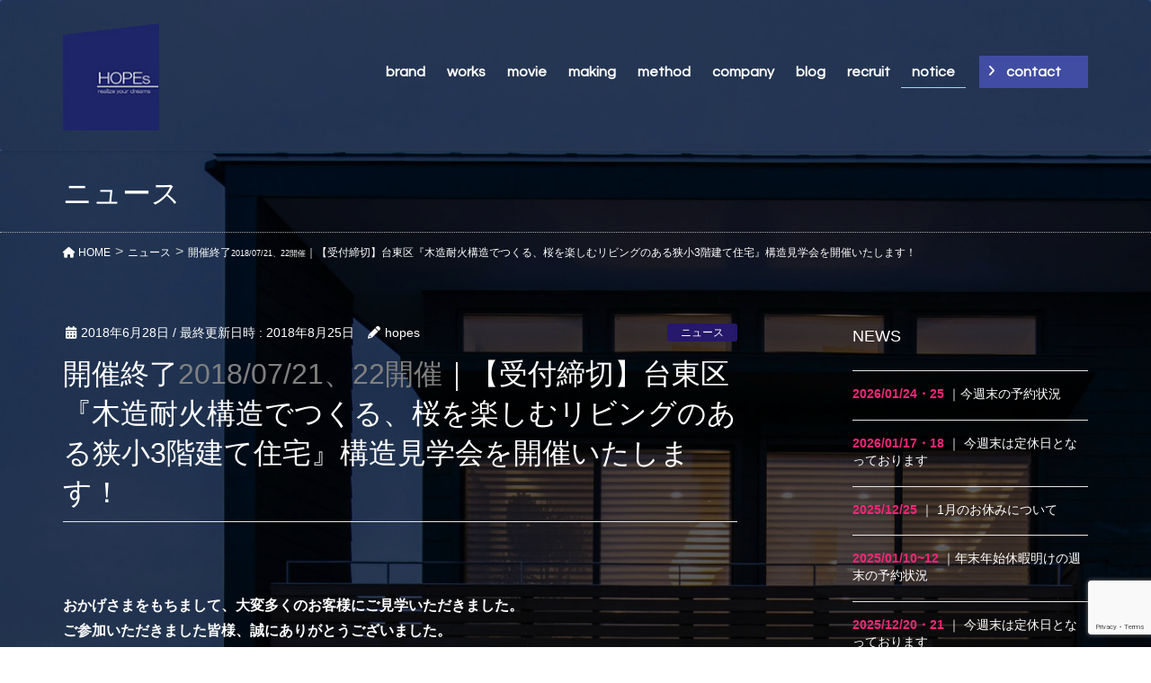

--- FILE ---
content_type: text/html; charset=UTF-8
request_url: https://archi-hopes.co.jp/2018/06/28/2018-07-21%E3%80%8122%E9%96%8B%E5%82%AC%EF%BD%9C%E3%80%90%E5%8F%B0%E6%9D%B1%E5%8C%BA%E3%83%BB%E6%A7%8B%E9%80%A0%E8%A6%8B%E5%AD%A6%E4%BC%9A%E3%81%AE%E3%81%8A%E7%9F%A5%E3%82%89%E3%81%9B%E3%80%91/
body_size: 15573
content:
<!DOCTYPE html>
<html dir="ltr" lang="ja">
<head>
    <!-- Google Tag Manager -->
<script>(function(w,d,s,l,i){w[l]=w[l]||[];w[l].push({'gtm.start':
new Date().getTime(),event:'gtm.js'});var f=d.getElementsByTagName(s)[0],
j=d.createElement(s),dl=l!='dataLayer'?'&l='+l:'';j.async=true;j.src=
'https://www.googletagmanager.com/gtm.js?id='+i+dl;f.parentNode.insertBefore(j,f);
})(window,document,'script','dataLayer','GTM-TNCHG9H');</script>
<!-- End Google Tag Manager -->
<meta charset="utf-8">
<meta http-equiv="X-UA-Compatible" content="IE=edge">
<meta name="viewport" content="width=device-width, initial-scale=1">
<link href="https://fonts.googleapis.com/css?family=Questrial" rel="stylesheet">

<title>開催終了2018/07/21、22開催｜【受付締切】台東区『木造耐火構造でつくる、桜を楽しむリビングのある狭小3階建て住宅』構造見学会を開催いたします！ | 東京の狭小住宅ならホープス</title>

		<!-- All in One SEO 4.8.2 - aioseo.com -->
	<meta name="robots" content="max-image-preview:large" />
	<meta name="author" content="hopes"/>
	<meta name="google-site-verification" content="dCbJw9R3fHi93zKe37LDCJMAC7O9wY0c8HFxoF9wMSI" />
	<link rel="canonical" href="https://archi-hopes.co.jp/2018/06/28/2018-07-21%e3%80%8122%e9%96%8b%e5%82%ac%ef%bd%9c%e3%80%90%e5%8f%b0%e6%9d%b1%e5%8c%ba%e3%83%bb%e6%a7%8b%e9%80%a0%e8%a6%8b%e5%ad%a6%e4%bc%9a%e3%81%ae%e3%81%8a%e7%9f%a5%e3%82%89%e3%81%9b%e3%80%91/" />
	<meta name="generator" content="All in One SEO (AIOSEO) 4.8.2" />
		<script type="application/ld+json" class="aioseo-schema">
			{"@context":"https:\/\/schema.org","@graph":[{"@type":"Article","@id":"https:\/\/archi-hopes.co.jp\/2018\/06\/28\/2018-07-21%e3%80%8122%e9%96%8b%e5%82%ac%ef%bd%9c%e3%80%90%e5%8f%b0%e6%9d%b1%e5%8c%ba%e3%83%bb%e6%a7%8b%e9%80%a0%e8%a6%8b%e5%ad%a6%e4%bc%9a%e3%81%ae%e3%81%8a%e7%9f%a5%e3%82%89%e3%81%9b%e3%80%91\/#article","name":"\u958b\u50ac\u7d42\u4e862018\/07\/21\u300122\u958b\u50ac\uff5c\u3010\u53d7\u4ed8\u7de0\u5207\u3011\u53f0\u6771\u533a\u300e\u6728\u9020\u8010\u706b\u69cb\u9020\u3067\u3064\u304f\u308b\u3001\u685c\u3092\u697d\u3057\u3080\u30ea\u30d3\u30f3\u30b0\u306e\u3042\u308b\u72ed\u5c0f3\u968e\u5efa\u3066\u4f4f\u5b85\u300f\u69cb\u9020\u898b\u5b66\u4f1a\u3092\u958b\u50ac\u3044\u305f\u3057\u307e\u3059\uff01 | \u6771\u4eac\u306e\u72ed\u5c0f\u4f4f\u5b85\u306a\u3089\u30db\u30fc\u30d7\u30b9","headline":"\u958b\u50ac\u7d42\u4e862018\/07\/21\u300122\u958b\u50ac\uff5c\u3010\u53d7\u4ed8\u7de0\u5207\u3011\u53f0\u6771\u533a\u300e\u6728\u9020\u8010\u706b\u69cb\u9020\u3067\u3064\u304f\u308b\u3001\u685c\u3092\u697d\u3057\u3080\u30ea\u30d3\u30f3\u30b0\u306e\u3042\u308b\u72ed\u5c0f3\u968e\u5efa\u3066\u4f4f\u5b85\u300f\u69cb\u9020\u898b\u5b66\u4f1a\u3092\u958b\u50ac\u3044\u305f\u3057\u307e\u3059\uff01","author":{"@id":"https:\/\/archi-hopes.co.jp\/author\/hopes\/#author"},"publisher":{"@id":"https:\/\/archi-hopes.co.jp\/#organization"},"datePublished":"2018-06-28T21:08:42+09:00","dateModified":"2018-08-25T13:13:50+09:00","inLanguage":"ja","mainEntityOfPage":{"@id":"https:\/\/archi-hopes.co.jp\/2018\/06\/28\/2018-07-21%e3%80%8122%e9%96%8b%e5%82%ac%ef%bd%9c%e3%80%90%e5%8f%b0%e6%9d%b1%e5%8c%ba%e3%83%bb%e6%a7%8b%e9%80%a0%e8%a6%8b%e5%ad%a6%e4%bc%9a%e3%81%ae%e3%81%8a%e7%9f%a5%e3%82%89%e3%81%9b%e3%80%91\/#webpage"},"isPartOf":{"@id":"https:\/\/archi-hopes.co.jp\/2018\/06\/28\/2018-07-21%e3%80%8122%e9%96%8b%e5%82%ac%ef%bd%9c%e3%80%90%e5%8f%b0%e6%9d%b1%e5%8c%ba%e3%83%bb%e6%a7%8b%e9%80%a0%e8%a6%8b%e5%ad%a6%e4%bc%9a%e3%81%ae%e3%81%8a%e7%9f%a5%e3%82%89%e3%81%9b%e3%80%91\/#webpage"},"articleSection":"\u30cb\u30e5\u30fc\u30b9, \u30a4\u30d9\u30f3\u30c8"},{"@type":"BreadcrumbList","@id":"https:\/\/archi-hopes.co.jp\/2018\/06\/28\/2018-07-21%e3%80%8122%e9%96%8b%e5%82%ac%ef%bd%9c%e3%80%90%e5%8f%b0%e6%9d%b1%e5%8c%ba%e3%83%bb%e6%a7%8b%e9%80%a0%e8%a6%8b%e5%ad%a6%e4%bc%9a%e3%81%ae%e3%81%8a%e7%9f%a5%e3%82%89%e3%81%9b%e3%80%91\/#breadcrumblist","itemListElement":[{"@type":"ListItem","@id":"https:\/\/archi-hopes.co.jp\/#listItem","position":1,"name":"\u5bb6","item":"https:\/\/archi-hopes.co.jp\/","nextItem":{"@type":"ListItem","@id":"https:\/\/archi-hopes.co.jp\/2018\/#listItem","name":"2018"}},{"@type":"ListItem","@id":"https:\/\/archi-hopes.co.jp\/2018\/#listItem","position":2,"name":"2018","item":"https:\/\/archi-hopes.co.jp\/2018\/","nextItem":{"@type":"ListItem","@id":"https:\/\/archi-hopes.co.jp\/2018\/06\/#listItem","name":"June"},"previousItem":{"@type":"ListItem","@id":"https:\/\/archi-hopes.co.jp\/#listItem","name":"\u5bb6"}},{"@type":"ListItem","@id":"https:\/\/archi-hopes.co.jp\/2018\/06\/#listItem","position":3,"name":"June","item":"https:\/\/archi-hopes.co.jp\/2018\/06\/","nextItem":{"@type":"ListItem","@id":"https:\/\/archi-hopes.co.jp\/2018\/06\/28\/#listItem","name":"28"},"previousItem":{"@type":"ListItem","@id":"https:\/\/archi-hopes.co.jp\/2018\/#listItem","name":"2018"}},{"@type":"ListItem","@id":"https:\/\/archi-hopes.co.jp\/2018\/06\/28\/#listItem","position":4,"name":"28","item":"https:\/\/archi-hopes.co.jp\/2018\/06\/28\/","nextItem":{"@type":"ListItem","@id":"https:\/\/archi-hopes.co.jp\/2018\/06\/28\/2018-07-21%e3%80%8122%e9%96%8b%e5%82%ac%ef%bd%9c%e3%80%90%e5%8f%b0%e6%9d%b1%e5%8c%ba%e3%83%bb%e6%a7%8b%e9%80%a0%e8%a6%8b%e5%ad%a6%e4%bc%9a%e3%81%ae%e3%81%8a%e7%9f%a5%e3%82%89%e3%81%9b%e3%80%91\/#listItem","name":"\u958b\u50ac\u7d42\u4e862018\/07\/21\u300122\u958b\u50ac\uff5c\u3010\u53d7\u4ed8\u7de0\u5207\u3011\u53f0\u6771\u533a\u300e\u6728\u9020\u8010\u706b\u69cb\u9020\u3067\u3064\u304f\u308b\u3001\u685c\u3092\u697d\u3057\u3080\u30ea\u30d3\u30f3\u30b0\u306e\u3042\u308b\u72ed\u5c0f3\u968e\u5efa\u3066\u4f4f\u5b85\u300f\u69cb\u9020\u898b\u5b66\u4f1a\u3092\u958b\u50ac\u3044\u305f\u3057\u307e\u3059\uff01"},"previousItem":{"@type":"ListItem","@id":"https:\/\/archi-hopes.co.jp\/2018\/06\/#listItem","name":"June"}},{"@type":"ListItem","@id":"https:\/\/archi-hopes.co.jp\/2018\/06\/28\/2018-07-21%e3%80%8122%e9%96%8b%e5%82%ac%ef%bd%9c%e3%80%90%e5%8f%b0%e6%9d%b1%e5%8c%ba%e3%83%bb%e6%a7%8b%e9%80%a0%e8%a6%8b%e5%ad%a6%e4%bc%9a%e3%81%ae%e3%81%8a%e7%9f%a5%e3%82%89%e3%81%9b%e3%80%91\/#listItem","position":5,"name":"\u958b\u50ac\u7d42\u4e862018\/07\/21\u300122\u958b\u50ac\uff5c\u3010\u53d7\u4ed8\u7de0\u5207\u3011\u53f0\u6771\u533a\u300e\u6728\u9020\u8010\u706b\u69cb\u9020\u3067\u3064\u304f\u308b\u3001\u685c\u3092\u697d\u3057\u3080\u30ea\u30d3\u30f3\u30b0\u306e\u3042\u308b\u72ed\u5c0f3\u968e\u5efa\u3066\u4f4f\u5b85\u300f\u69cb\u9020\u898b\u5b66\u4f1a\u3092\u958b\u50ac\u3044\u305f\u3057\u307e\u3059\uff01","previousItem":{"@type":"ListItem","@id":"https:\/\/archi-hopes.co.jp\/2018\/06\/28\/#listItem","name":"28"}}]},{"@type":"Organization","@id":"https:\/\/archi-hopes.co.jp\/#organization","name":"\u6771\u4eac\u306e\u72ed\u5c0f\u4f4f\u5b85\u306a\u3089\u30db\u30fc\u30d7\u30b9","url":"https:\/\/archi-hopes.co.jp\/"},{"@type":"Person","@id":"https:\/\/archi-hopes.co.jp\/author\/hopes\/#author","url":"https:\/\/archi-hopes.co.jp\/author\/hopes\/","name":"hopes","image":{"@type":"ImageObject","@id":"https:\/\/archi-hopes.co.jp\/2018\/06\/28\/2018-07-21%e3%80%8122%e9%96%8b%e5%82%ac%ef%bd%9c%e3%80%90%e5%8f%b0%e6%9d%b1%e5%8c%ba%e3%83%bb%e6%a7%8b%e9%80%a0%e8%a6%8b%e5%ad%a6%e4%bc%9a%e3%81%ae%e3%81%8a%e7%9f%a5%e3%82%89%e3%81%9b%e3%80%91\/#authorImage","url":"https:\/\/secure.gravatar.com\/avatar\/a91fcb7690d663e15f9d8bd0136d3ed8?s=96&d=mm&r=g","width":96,"height":96,"caption":"hopes"}},{"@type":"WebPage","@id":"https:\/\/archi-hopes.co.jp\/2018\/06\/28\/2018-07-21%e3%80%8122%e9%96%8b%e5%82%ac%ef%bd%9c%e3%80%90%e5%8f%b0%e6%9d%b1%e5%8c%ba%e3%83%bb%e6%a7%8b%e9%80%a0%e8%a6%8b%e5%ad%a6%e4%bc%9a%e3%81%ae%e3%81%8a%e7%9f%a5%e3%82%89%e3%81%9b%e3%80%91\/#webpage","url":"https:\/\/archi-hopes.co.jp\/2018\/06\/28\/2018-07-21%e3%80%8122%e9%96%8b%e5%82%ac%ef%bd%9c%e3%80%90%e5%8f%b0%e6%9d%b1%e5%8c%ba%e3%83%bb%e6%a7%8b%e9%80%a0%e8%a6%8b%e5%ad%a6%e4%bc%9a%e3%81%ae%e3%81%8a%e7%9f%a5%e3%82%89%e3%81%9b%e3%80%91\/","name":"\u958b\u50ac\u7d42\u4e862018\/07\/21\u300122\u958b\u50ac\uff5c\u3010\u53d7\u4ed8\u7de0\u5207\u3011\u53f0\u6771\u533a\u300e\u6728\u9020\u8010\u706b\u69cb\u9020\u3067\u3064\u304f\u308b\u3001\u685c\u3092\u697d\u3057\u3080\u30ea\u30d3\u30f3\u30b0\u306e\u3042\u308b\u72ed\u5c0f3\u968e\u5efa\u3066\u4f4f\u5b85\u300f\u69cb\u9020\u898b\u5b66\u4f1a\u3092\u958b\u50ac\u3044\u305f\u3057\u307e\u3059\uff01 | \u6771\u4eac\u306e\u72ed\u5c0f\u4f4f\u5b85\u306a\u3089\u30db\u30fc\u30d7\u30b9","inLanguage":"ja","isPartOf":{"@id":"https:\/\/archi-hopes.co.jp\/#website"},"breadcrumb":{"@id":"https:\/\/archi-hopes.co.jp\/2018\/06\/28\/2018-07-21%e3%80%8122%e9%96%8b%e5%82%ac%ef%bd%9c%e3%80%90%e5%8f%b0%e6%9d%b1%e5%8c%ba%e3%83%bb%e6%a7%8b%e9%80%a0%e8%a6%8b%e5%ad%a6%e4%bc%9a%e3%81%ae%e3%81%8a%e7%9f%a5%e3%82%89%e3%81%9b%e3%80%91\/#breadcrumblist"},"author":{"@id":"https:\/\/archi-hopes.co.jp\/author\/hopes\/#author"},"creator":{"@id":"https:\/\/archi-hopes.co.jp\/author\/hopes\/#author"},"datePublished":"2018-06-28T21:08:42+09:00","dateModified":"2018-08-25T13:13:50+09:00"},{"@type":"WebSite","@id":"https:\/\/archi-hopes.co.jp\/#website","url":"https:\/\/archi-hopes.co.jp\/","name":"\u6771\u4eac\u306e\u72ed\u5c0f\u4f4f\u5b85\u306a\u3089\u30db\u30fc\u30d7\u30b9","inLanguage":"ja","publisher":{"@id":"https:\/\/archi-hopes.co.jp\/#organization"}}]}
		</script>
		<!-- All in One SEO -->

<link rel='dns-prefetch' href='//www.google.com' />
<link rel='dns-prefetch' href='//oss.maxcdn.com' />
<link rel='dns-prefetch' href='//s.w.org' />
<link rel="alternate" type="application/rss+xml" title="東京の狭小住宅ならホープス &raquo; フィード" href="https://archi-hopes.co.jp/feed/" />
<link rel="alternate" type="application/rss+xml" title="東京の狭小住宅ならホープス &raquo; コメントフィード" href="https://archi-hopes.co.jp/comments/feed/" />
<style type="text/css">.color_key_bg,.color_key_bg_hover:hover{background-color: #a0d8ef;}.color_key_txt,.color_key_txt_hover:hover{color: #a0d8ef;}.color_key_border,.color_key_border_hover:hover{border-color: #a0d8ef;}.color_key_dark_bg,.color_key_dark_bg_hover:hover{background-color: #a0d8ef;}.color_key_dark_txt,.color_key_dark_txt_hover:hover{color: #a0d8ef;}.color_key_dark_border,.color_key_dark_border_hover:hover{border-color: #a0d8ef;}</style>
		<script type="text/javascript">
			window._wpemojiSettings = {"baseUrl":"https:\/\/s.w.org\/images\/core\/emoji\/12.0.0-1\/72x72\/","ext":".png","svgUrl":"https:\/\/s.w.org\/images\/core\/emoji\/12.0.0-1\/svg\/","svgExt":".svg","source":{"concatemoji":"https:\/\/archi-hopes.co.jp\/wp-includes\/js\/wp-emoji-release.min.js?ver=5.3.2"}};
			!function(e,a,t){var r,n,o,i,p=a.createElement("canvas"),s=p.getContext&&p.getContext("2d");function c(e,t){var a=String.fromCharCode;s.clearRect(0,0,p.width,p.height),s.fillText(a.apply(this,e),0,0);var r=p.toDataURL();return s.clearRect(0,0,p.width,p.height),s.fillText(a.apply(this,t),0,0),r===p.toDataURL()}function l(e){if(!s||!s.fillText)return!1;switch(s.textBaseline="top",s.font="600 32px Arial",e){case"flag":return!c([127987,65039,8205,9895,65039],[127987,65039,8203,9895,65039])&&(!c([55356,56826,55356,56819],[55356,56826,8203,55356,56819])&&!c([55356,57332,56128,56423,56128,56418,56128,56421,56128,56430,56128,56423,56128,56447],[55356,57332,8203,56128,56423,8203,56128,56418,8203,56128,56421,8203,56128,56430,8203,56128,56423,8203,56128,56447]));case"emoji":return!c([55357,56424,55356,57342,8205,55358,56605,8205,55357,56424,55356,57340],[55357,56424,55356,57342,8203,55358,56605,8203,55357,56424,55356,57340])}return!1}function d(e){var t=a.createElement("script");t.src=e,t.defer=t.type="text/javascript",a.getElementsByTagName("head")[0].appendChild(t)}for(i=Array("flag","emoji"),t.supports={everything:!0,everythingExceptFlag:!0},o=0;o<i.length;o++)t.supports[i[o]]=l(i[o]),t.supports.everything=t.supports.everything&&t.supports[i[o]],"flag"!==i[o]&&(t.supports.everythingExceptFlag=t.supports.everythingExceptFlag&&t.supports[i[o]]);t.supports.everythingExceptFlag=t.supports.everythingExceptFlag&&!t.supports.flag,t.DOMReady=!1,t.readyCallback=function(){t.DOMReady=!0},t.supports.everything||(n=function(){t.readyCallback()},a.addEventListener?(a.addEventListener("DOMContentLoaded",n,!1),e.addEventListener("load",n,!1)):(e.attachEvent("onload",n),a.attachEvent("onreadystatechange",function(){"complete"===a.readyState&&t.readyCallback()})),(r=t.source||{}).concatemoji?d(r.concatemoji):r.wpemoji&&r.twemoji&&(d(r.twemoji),d(r.wpemoji)))}(window,document,window._wpemojiSettings);
		</script>
		<style type="text/css">
img.wp-smiley,
img.emoji {
	display: inline !important;
	border: none !important;
	box-shadow: none !important;
	height: 1em !important;
	width: 1em !important;
	margin: 0 .07em !important;
	vertical-align: -0.1em !important;
	background: none !important;
	padding: 0 !important;
}
</style>
	<link rel='stylesheet' id='sbi_styles-css'  href='https://archi-hopes.co.jp/wp-content/plugins/instagram-feed/css/sbi-styles.min.css?ver=6.9.0' type='text/css' media='all' />
<link rel='stylesheet' id='vkExUnit_common_style-css'  href='https://archi-hopes.co.jp/wp-content/plugins/vk-all-in-one-expansion-unit/assets/css/vkExUnit_style.css?ver=9.84.2.0' type='text/css' media='all' />
<style id='vkExUnit_common_style-inline-css' type='text/css'>
:root {--ver_page_top_button_url:url(https://archi-hopes.co.jp/wp-content/plugins/vk-all-in-one-expansion-unit/assets/images/to-top-btn-icon.svg);}@font-face {font-weight: normal;font-style: normal;font-family: "vk_sns";src: url("https://archi-hopes.co.jp/wp-content/plugins/vk-all-in-one-expansion-unit/inc/sns/icons/fonts/vk_sns.eot?-bq20cj");src: url("https://archi-hopes.co.jp/wp-content/plugins/vk-all-in-one-expansion-unit/inc/sns/icons/fonts/vk_sns.eot?#iefix-bq20cj") format("embedded-opentype"),url("https://archi-hopes.co.jp/wp-content/plugins/vk-all-in-one-expansion-unit/inc/sns/icons/fonts/vk_sns.woff?-bq20cj") format("woff"),url("https://archi-hopes.co.jp/wp-content/plugins/vk-all-in-one-expansion-unit/inc/sns/icons/fonts/vk_sns.ttf?-bq20cj") format("truetype"),url("https://archi-hopes.co.jp/wp-content/plugins/vk-all-in-one-expansion-unit/inc/sns/icons/fonts/vk_sns.svg?-bq20cj#vk_sns") format("svg");}
</style>
<link rel='stylesheet' id='wp-block-library-css'  href='https://archi-hopes.co.jp/wp-includes/css/dist/block-library/style.min.css?ver=5.3.2' type='text/css' media='all' />
<link rel='stylesheet' id='qligg-swiper-css'  href='https://archi-hopes.co.jp/wp-content/plugins/insta-gallery/assets/frontend/swiper/swiper.min.css?ver=4.7.7' type='text/css' media='all' />
<link rel='stylesheet' id='qligg-frontend-css'  href='https://archi-hopes.co.jp/wp-content/plugins/insta-gallery/build/frontend/css/style.css?ver=4.7.7' type='text/css' media='all' />
<link rel='stylesheet' id='related-posts-by-taxonomy-css'  href='https://archi-hopes.co.jp/wp-content/plugins/related-posts-by-taxonomy/includes/assets/css/styles.css?ver=5.3.2' type='text/css' media='all' />
<link rel='stylesheet' id='contact-form-7-css'  href='https://archi-hopes.co.jp/wp-content/plugins/contact-form-7/includes/css/styles.css?ver=5.1.6' type='text/css' media='all' />
<link rel='stylesheet' id='vk-mobile-nav-css-css'  href='https://archi-hopes.co.jp/wp-content/plugins/lightning-advanced-unit/inc/vk-mobile-nav/css/vk-mobile-nav-bright.css?ver=0.0.1' type='text/css' media='all' />
<link rel='stylesheet' id='veu-cta-css'  href='https://archi-hopes.co.jp/wp-content/plugins/vk-all-in-one-expansion-unit/inc/call-to-action/package/css/style.css?ver=9.84.2.0' type='text/css' media='all' />
<link rel='stylesheet' id='font-awesome-css'  href='https://archi-hopes.co.jp/wp-content/themes/lightning/library/font-awesome/4.6.1/css/font-awesome.min.css?ver=4.6.1' type='text/css' media='all' />
<link rel='stylesheet' id='lightning-design-style-css'  href='https://archi-hopes.co.jp/wp-content/themes/lightning/design_skin/origin/css/style.css?ver=9999.0.0' type='text/css' media='all' />
<style id='lightning-design-style-inline-css' type='text/css'>
.menuBtn { display:none; }body.device-mobile .gMenu_outer{ display:none; }
</style>
<link rel='stylesheet' id='lightning-theme-style-css'  href='https://archi-hopes.co.jp/wp-content/themes/lightning/style.css?ver=1762753537' type='text/css' media='all' />
<link rel='stylesheet' id='vk-font-awesome-css'  href='https://archi-hopes.co.jp/wp-content/plugins/vk-all-in-one-expansion-unit/vendor/vektor-inc/font-awesome-versions/src/versions/6/css/all.min.css?ver=6.1.0' type='text/css' media='all' />
<link rel='stylesheet' id='cf7cf-style-css'  href='https://archi-hopes.co.jp/wp-content/plugins/cf7-conditional-fields/style.css?ver=2.5.11' type='text/css' media='all' />
<script type='text/javascript' src='https://archi-hopes.co.jp/wp-includes/js/jquery/jquery.js?ver=1.12.4-wp'></script>
<script type='text/javascript' src='https://archi-hopes.co.jp/wp-includes/js/jquery/jquery-migrate.min.js?ver=1.4.1'></script>
<script type='text/javascript' src='https://archi-hopes.co.jp/wp-content/plugins/lightning-advanced-unit/inc/vk-mobile-nav/js/vk-mobile-nav.min.js?ver=0.0.1'></script>
<!--[if lt IE 9]>
<script type='text/javascript' src='//oss.maxcdn.com/html5shiv/3.7.2/html5shiv.min.js?ver=5.3.2'></script>
<![endif]-->
<!--[if lt IE 9]>
<script type='text/javascript' src='//oss.maxcdn.com/respond/1.4.2/respond.min.js?ver=5.3.2'></script>
<![endif]-->
<script type='text/javascript' src='https://archi-hopes.co.jp/wp-content/themes/lightning/js/all_in_header_fixed.min.js?ver=9999.0.0'></script>
<script type='text/javascript' src='https://archi-hopes.co.jp/wp-content/plugins/lightning-advanced-unit/js/lightning-adv.min.js?ver=3.4.1'></script>
<link rel='https://api.w.org/' href='https://archi-hopes.co.jp/wp-json/' />
<link rel="EditURI" type="application/rsd+xml" title="RSD" href="https://archi-hopes.co.jp/xmlrpc.php?rsd" />
<link rel="wlwmanifest" type="application/wlwmanifest+xml" href="https://archi-hopes.co.jp/wp-includes/wlwmanifest.xml" /> 
<link rel='prev' title='2018/06/28｜※急募：設計アシスタントを募集したします' href='https://archi-hopes.co.jp/2018/06/28/2018-06-28%e3%80%90%e8%a8%ad%e8%a8%88%e3%82%a2%e3%82%b7%e3%82%b9%e3%82%bf%e3%83%b3%e3%83%88%e6%80%a5%e5%8b%9f%e3%80%91/' />
<link rel='next' title='2018/07/2｜WEBマガジン「100％LIFE」にて、弊社が設計施工した住宅が掲載されました！' href='https://archi-hopes.co.jp/2018/07/03/2018-07-2%ef%bd%9cweb%e3%83%9e%e3%82%ac%e3%82%b8%e3%83%b3%e3%80%8c100%ef%bc%85life%e3%80%8d%e3%81%ab%e3%81%a6%e3%80%81%e5%bc%8a%e7%a4%be%e3%81%8c%e8%a8%ad%e8%a8%88%e6%96%bd%e5%b7%a5%e3%81%97%e3%81%9f/' />
<meta name="generator" content="WordPress 5.3.2" />
<link rel='shortlink' href='https://archi-hopes.co.jp/?p=9933' />
<link rel="alternate" type="application/json+oembed" href="https://archi-hopes.co.jp/wp-json/oembed/1.0/embed?url=https%3A%2F%2Farchi-hopes.co.jp%2F2018%2F06%2F28%2F2018-07-21%25e3%2580%258122%25e9%2596%258b%25e5%2582%25ac%25ef%25bd%259c%25e3%2580%2590%25e5%258f%25b0%25e6%259d%25b1%25e5%258c%25ba%25e3%2583%25bb%25e6%25a7%258b%25e9%2580%25a0%25e8%25a6%258b%25e5%25ad%25a6%25e4%25bc%259a%25e3%2581%25ae%25e3%2581%258a%25e7%259f%25a5%25e3%2582%2589%25e3%2581%259b%25e3%2580%2591%2F" />
<link rel="alternate" type="text/xml+oembed" href="https://archi-hopes.co.jp/wp-json/oembed/1.0/embed?url=https%3A%2F%2Farchi-hopes.co.jp%2F2018%2F06%2F28%2F2018-07-21%25e3%2580%258122%25e9%2596%258b%25e5%2582%25ac%25ef%25bd%259c%25e3%2580%2590%25e5%258f%25b0%25e6%259d%25b1%25e5%258c%25ba%25e3%2583%25bb%25e6%25a7%258b%25e9%2580%25a0%25e8%25a6%258b%25e5%25ad%25a6%25e4%25bc%259a%25e3%2581%25ae%25e3%2581%258a%25e7%259f%25a5%25e3%2582%2589%25e3%2581%259b%25e3%2580%2591%2F&#038;format=xml" />
<!-- [ VK All in One Expansion Unit OGP ] -->
<meta property="og:site_name" content="東京の狭小住宅ならホープス" />
<meta property="og:url" content="https://archi-hopes.co.jp/2018/06/28/2018-07-21%e3%80%8122%e9%96%8b%e5%82%ac%ef%bd%9c%e3%80%90%e5%8f%b0%e6%9d%b1%e5%8c%ba%e3%83%bb%e6%a7%8b%e9%80%a0%e8%a6%8b%e5%ad%a6%e4%bc%9a%e3%81%ae%e3%81%8a%e7%9f%a5%e3%82%89%e3%81%9b%e3%80%91/" />
<meta property="og:title" content="開催終了2018/07/21、22開催｜【受付締切】台東区『木造耐火構造でつくる、桜を楽しむリビングのある狭小3階建て住宅』構造見学会を開催いたします！ | 東京の狭小住宅ならホープス" />
<meta property="og:description" content="&nbsp;おかげさまをもちまして、大変多くのお客様にご見学いただきました。 ご参加いただきました皆様、誠にありがとうございました。&nbsp;【構造見学会のお知らせ】台東区『木造耐火構造でつくる、桜を楽しむリビングのある狭小3階建て住宅』の構造見学会を開催いたします&nbsp;浅草寺から歩ける立地の約10坪の狭小地に建つ、木造耐火構造の3階建て住宅です。SE構法ならではの2階が1.5ｍ跳ね出し構造など、ダイ" />
<meta property="og:type" content="article" />
<!-- [ / VK All in One Expansion Unit OGP ] -->
<!-- [ VK All in One Expansion Unit twitter card ] -->
<meta name="twitter:card" content="summary_large_image">
<meta name="twitter:description" content="&nbsp;おかげさまをもちまして、大変多くのお客様にご見学いただきました。 ご参加いただきました皆様、誠にありがとうございました。&nbsp;【構造見学会のお知らせ】台東区『木造耐火構造でつくる、桜を楽しむリビングのある狭小3階建て住宅』の構造見学会を開催いたします&nbsp;浅草寺から歩ける立地の約10坪の狭小地に建つ、木造耐火構造の3階建て住宅です。SE構法ならではの2階が1.5ｍ跳ね出し構造など、ダイ">
<meta name="twitter:title" content="開催終了2018/07/21、22開催｜【受付締切】台東区『木造耐火構造でつくる、桜を楽しむリビングのある狭小3階建て住宅』構造見学会を開催いたします！ | 東京の狭小住宅ならホープス">
<meta name="twitter:url" content="https://archi-hopes.co.jp/2018/06/28/2018-07-21%e3%80%8122%e9%96%8b%e5%82%ac%ef%bd%9c%e3%80%90%e5%8f%b0%e6%9d%b1%e5%8c%ba%e3%83%bb%e6%a7%8b%e9%80%a0%e8%a6%8b%e5%ad%a6%e4%bc%9a%e3%81%ae%e3%81%8a%e7%9f%a5%e3%82%89%e3%81%9b%e3%80%91/">
	<meta name="twitter:domain" content="archi-hopes.co.jp">
	<!-- [ / VK All in One Expansion Unit twitter card ] -->
	<link rel="icon" href="https://archi-hopes.co.jp/wp-content/uploads/2017/09/hopes_logo1.png" sizes="32x32" />
<link rel="icon" href="https://archi-hopes.co.jp/wp-content/uploads/2017/09/hopes_logo1.png" sizes="192x192" />
<link rel="apple-touch-icon-precomposed" href="https://archi-hopes.co.jp/wp-content/uploads/2017/09/hopes_logo1.png" />
<meta name="msapplication-TileImage" content="https://archi-hopes.co.jp/wp-content/uploads/2017/09/hopes_logo1.png" />
		<style type="text/css" id="wp-custom-css">
			.date_red{
	color:#f02777;
}
.text_grayout{
	color:#7d7d7d;
}		</style>
		<!-- [ Lightning Common ] -->
<style type="text/css">
.veu_color_txt_key { color:#a0d8ef ; }
.veu_color_bg_key { background-color:#a0d8ef ; }
.veu_color_border_key { border-color:#a0d8ef ; }
a { color:#a0d8ef ; }
a:hover { color:#a0d8ef ; }
.btn-default { border-color:#a0d8ef;color:#a0d8ef;}
.btn-default:focus,
.btn-default:hover { border-color:#a0d8ef;background-color: #a0d8ef; }
.btn-primary { background-color:#a0d8ef;border-color:#a0d8ef; }
.btn-primary:focus,
.btn-primary:hover { background-color:#a0d8ef;border-color:#a0d8ef; }
</style>
<!-- [ / Lightning Common ] -->
<!-- [ Ligthning Origin ] -->
<style type="text/css">
ul.gMenu a:hover { color:#a0d8ef; }
.page-header { background-color:#a0d8ef; }
h1.entry-title:first-letter,
.single h1.entry-title:first-letter { color:#a0d8ef; }
h2,
.mainSection-title { border-top-color:#a0d8ef }
h3:after,
.subSection-title:after { border-bottom-color:#a0d8ef; }
.media .media-body .media-heading a:hover { color:#a0d8ef; }
ul.page-numbers li span.page-numbers.current { background-color:#a0d8ef; }
.pager li > a { border-color:#a0d8ef;color:#a0d8ef;}
.pager li > a:hover { background-color:#a0d8ef;color:#fff;}
footer { border-top-color:#a0d8ef }
dt { border-left-color:#a0d8ef; }
@media (min-width: 768px){
  ul.gMenu > li > a:hover:after,
  ul.gMenu > li.current-post-ancestor > a:after,
  ul.gMenu > li.current-menu-item > a:after,
  ul.gMenu > li.current-menu-parent > a:after,
  ul.gMenu > li.current-menu-ancestor > a:after,
  ul.gMenu > li.current_page_parent > a:after,
  ul.gMenu > li.current_page_ancestor > a:after { border-bottom-color: #a0d8ef }
  ul.gMenu > li > a:hover .gMenu_description { color: #a0d8ef; }
} /* @media (min-width: 768px) */
</style>
<!-- [ / Ligthning Origin ] -->
<!-- [ VK All in One Expansion Unit Article Structure Data ] --><script type="application/ld+json">{"@context":"https://schema.org/","@type":"Article","headline":"開催終了<span class=\"gray_text\">2018/07/21、22開催</span>｜【受付締切】台東区『木造耐火構造でつくる、桜を楽しむリビングのある狭小3階建て住宅』構造見学会を開催いたします！","image":"","datePublished":"2018-06-28T21:08:42+09:00","dateModified":"2018-08-25T13:13:50+09:00","author":{"@type":"","name":"hopes","url":"https://archi-hopes.co.jp/","sameAs":""}}</script><!-- [ / VK All in One Expansion Unit Article Structure Data ] --><link rel="stylesheet" href="https://archi-hopes.co.jp/wp-content/themes/lightning/css/common.css">
    
<!-- Global site tag (gtag.js) - Google AdWords: 969001330 -->
<script async src="https://www.googletagmanager.com/gtag/js?id=AW-969001330"></script>
<script>
  window.dataLayer = window.dataLayer || [];
  function gtag(){dataLayer.push(arguments);}
  gtag('js', new Date());

  gtag('config', 'AW-969001330');
</script>


<!-- Google Code for &#12304;&#38651;&#35441;&#12305;HOPE&#65363; Conversion Page
In your html page, add the snippet and call
goog_report_conversion when someone clicks on the
phone number link or button. -->
<script type="text/javascript">
  /* <![CDATA[ */
  goog_snippet_vars = function() {
    var w = window;
    w.google_conversion_id = 969001330;
    w.google_conversion_label = "kBbBCIrWsnwQ8pKHzgM";
    w.google_remarketing_only = false;
  }
  // DO NOT CHANGE THE CODE BELOW.
  goog_report_conversion = function(url) {
    goog_snippet_vars();
    window.google_conversion_format = "3";
    var opt = new Object();
    opt.onload_callback = function() {
    if (typeof(url) != 'undefined') {
      window.location = url;
    }
  }
  var conv_handler = window['google_trackConversion'];
  if (typeof(conv_handler) == 'function') {
    conv_handler(opt);
  }
}
/* ]]> */
</script>
<script type="text/javascript"
  src="//www.googleadservices.com/pagead/conversion_async.js">
</script>




</head>
<body class="post-template-default single single-post postid-9933 single-format-standard device-pc sidebar-fix fa_v6_css post-name-2018-07-21%e3%80%8122%e9%96%8b%e5%82%ac%ef%bd%9c%e3%80%90%e5%8f%b0%e6%9d%b1%e5%8c%ba%e3%83%bb%e6%a7%8b%e9%80%a0%e8%a6%8b%e5%ad%a6%e4%bc%9a%e3%81%ae%e3%81%8a%e7%9f%a5%e3%82%89%e3%81%9b%e3%80%91 post-type-post headfix header_height_changer layersPage">
    <!-- Google Tag Manager (noscript) -->
<noscript><iframe src="https://www.googletagmanager.com/ns.html?id=GTM-TNCHG9H"
height="0" width="0" style="display:none;visibility:hidden"></iframe></noscript>
<!-- End Google Tag Manager (noscript) -->
<div class="vk-mobile-nav-menu-btn">MENU</div><div class="vk-mobile-nav"><nav class="global-nav"><ul id="menu-sp%e3%82%b0%e3%83%ad%e3%83%bc%e3%83%90%e3%83%ab" class="vk-menu-acc  menu"><li id="menu-item-13906" class="menu-item menu-item-type-custom menu-item-object-custom menu-item-has-children menu-item-13906"><a>brand<span>／ブランド</span></a>
<ul class="sub-menu">
	<li id="menu-item-13907" class="menu-item menu-item-type-post_type menu-item-object-page menu-item-13907"><a href="https://archi-hopes.co.jp/hopes-brand-slogan/">ブランドスローガン</a></li>
	<li id="menu-item-13908" class="menu-item menu-item-type-post_type menu-item-object-page menu-item-13908"><a href="https://archi-hopes.co.jp/hopes-bland-promise/">ブランドプロミス</a></li>
	<li id="menu-item-16673" class="menu-item menu-item-type-post_type menu-item-object-page menu-item-16673"><a href="https://archi-hopes.co.jp/ideal/">ホープスのこれから</a></li>
</ul>
</li>
<li id="menu-item-13910" class="menu-item menu-item-type-post_type menu-item-object-page menu-item-13910"><a href="https://archi-hopes.co.jp/works/">works<span>／ワークス</span></a></li>
<li id="menu-item-13911" class="menu-item menu-item-type-custom menu-item-object-custom menu-item-has-children menu-item-13911"><a>movie<span>／動画</span></a>
<ul class="sub-menu">
	<li id="menu-item-13912" class="menu-item menu-item-type-post_type menu-item-object-page menu-item-13912"><a href="https://archi-hopes.co.jp/voice/">思い出インタビュー</a></li>
	<li id="menu-item-13913" class="menu-item menu-item-type-post_type menu-item-object-page menu-item-13913"><a href="https://archi-hopes.co.jp/architecture/">建築</a></li>
	<li id="menu-item-13914" class="menu-item menu-item-type-post_type menu-item-object-page menu-item-13914"><a href="https://archi-hopes.co.jp/lifestyle/">東京ライフスタイル</a></li>
</ul>
</li>
<li id="menu-item-13915" class="menu-item menu-item-type-custom menu-item-object-custom menu-item-has-children menu-item-13915"><a>making<span>／家と暮らし</span></a>
<ul class="sub-menu">
	<li id="menu-item-13916" class="menu-item menu-item-type-post_type menu-item-object-page menu-item-13916"><a href="https://archi-hopes.co.jp/9105-2/">お施主さま対談</a></li>
	<li id="menu-item-13917" class="menu-item menu-item-type-post_type menu-item-object-page menu-item-13917"><a href="https://archi-hopes.co.jp/reports/">進行中風景</a></li>
</ul>
</li>
<li id="menu-item-13918" class="menu-item menu-item-type-custom menu-item-object-custom menu-item-has-children menu-item-13918"><a>method<span>／仕様</span></a>
<ul class="sub-menu">
	<li id="menu-item-13919" class="menu-item menu-item-type-post_type menu-item-object-page menu-item-13919"><a href="https://archi-hopes.co.jp/se%e6%a7%8b%e6%b3%95%e3%83%bb%e9%87%8d%e9%87%8f%e6%9c%a8%e9%aa%a8%e3%81%ae%e5%ae%b6/">SE構法と性能</a></li>
	<li id="menu-item-13920" class="menu-item menu-item-type-post_type menu-item-object-page menu-item-13920"><a href="https://archi-hopes.co.jp/%e7%a7%bb%e4%bd%8f%e4%bd%8f%e3%81%bf%e6%9b%bf%e3%81%88%e9%81%a9%e5%90%88%e4%bd%8f%e5%ae%85/">移住住み替え支援適合住宅</a></li>
	<li id="menu-item-13921" class="menu-item menu-item-type-post_type menu-item-object-page menu-item-13921"><a href="https://archi-hopes.co.jp/eco/">省エネ性能（ZEH）</a></li>
	<li id="menu-item-13922" class="menu-item menu-item-type-post_type menu-item-object-page menu-item-13922"><a href="https://archi-hopes.co.jp/%e3%82%a2%e3%83%95%e3%82%bf%e3%83%bc%e3%82%b5%e3%83%9d%e3%83%bc%e3%83%88%e4%bd%93%e5%88%b6/">アフターサポート</a></li>
	<li id="menu-item-13923" class="menu-item menu-item-type-post_type menu-item-object-page menu-item-13923"><a href="https://archi-hopes.co.jp/%e5%ae%b6%e3%81%a5%e3%81%8f%e3%82%8a%e3%83%95%e3%83%ad%e3%83%bc/">家づくりの流れ</a></li>
	<li id="menu-item-13925" class="menu-item menu-item-type-post_type menu-item-object-page menu-item-13925"><a href="https://archi-hopes.co.jp/consultation/">土地探しの流れ</a></li>
	<li id="menu-item-13924" class="menu-item menu-item-type-post_type menu-item-object-page menu-item-13924"><a href="https://archi-hopes.co.jp/%e8%b2%bb%e7%94%a8%e3%81%ab%e3%81%a4%e3%81%84%e3%81%a6/">費用について</a></li>
</ul>
</li>
<li id="menu-item-13926" class="menu-item menu-item-type-custom menu-item-object-custom menu-item-has-children menu-item-13926"><a>company<span>／会社案内</span></a>
<ul class="sub-menu">
	<li id="menu-item-13927" class="menu-item menu-item-type-post_type menu-item-object-page menu-item-13927"><a href="https://archi-hopes.co.jp/aboutus/">会社概要</a></li>
	<li id="menu-item-13928" class="menu-item menu-item-type-post_type menu-item-object-page menu-item-13928"><a href="https://archi-hopes.co.jp/gallery/">Galleryについて</a></li>
	<li id="menu-item-13929" class="menu-item menu-item-type-post_type menu-item-object-page menu-item-13929"><a href="https://archi-hopes.co.jp/%e6%96%bd%e5%b7%a5%e3%82%a8%e3%83%aa%e3%82%a2/">施工エリア</a></li>
	<li id="menu-item-13930" class="menu-item menu-item-type-post_type menu-item-object-page menu-item-13930"><a href="https://archi-hopes.co.jp/press/">メディア掲載情報</a></li>
</ul>
</li>
<li id="menu-item-13931" class="menu-item menu-item-type-post_type menu-item-object-page menu-item-has-children menu-item-13931"><a href="https://archi-hopes.co.jp/blog/">blog<span>／ブログ</span></a>
<ul class="sub-menu">
	<li id="menu-item-13932" class="menu-item menu-item-type-custom menu-item-object-custom menu-item-13932"><a href="https://archi-hopes.co.jp/little-house-column/">狭小住宅の創り方コラム</a></li>
	<li id="menu-item-13933" class="menu-item menu-item-type-custom menu-item-object-custom menu-item-13933"><a href="https://archi-hopes.co.jp/column/">ホープスコラム</a></li>
	<li id="menu-item-13934" class="menu-item menu-item-type-custom menu-item-object-custom menu-item-13934"><a href="https://archi-hopes.co.jp/president-blog/">社長ブログ</a></li>
	<li id="menu-item-13935" class="menu-item menu-item-type-custom menu-item-object-custom menu-item-13935"><a href="https://archi-hopes.co.jp/hopesblog/">スタッフブログ</a></li>
	<li id="menu-item-13936" class="menu-item menu-item-type-post_type menu-item-object-page menu-item-13936"><a href="https://archi-hopes.co.jp/%e3%81%8a%e5%ae%a2%e6%a7%98%e3%81%ae%e3%83%96%e3%83%ad%e3%82%b0/">お客様のブログ・SNS</a></li>
</ul>
</li>
<li id="menu-item-13937" class="menu-item menu-item-type-post_type menu-item-object-page menu-item-has-children menu-item-13937"><a href="https://archi-hopes.co.jp/recruite/">recruit<span>／採用と募集</span></a>
<ul class="sub-menu">
	<li id="menu-item-13939" class="menu-item menu-item-type-post_type menu-item-object-page menu-item-13939"><a href="https://archi-hopes.co.jp/recruite/">スタッフ採用</a></li>
	<li id="menu-item-13938" class="menu-item menu-item-type-post_type menu-item-object-page menu-item-13938"><a href="https://archi-hopes.co.jp/recruite_partner/">協力会社募集</a></li>
</ul>
</li>
<li id="menu-item-17091" class="menu-item menu-item-type-taxonomy menu-item-object-category current-post-ancestor current-menu-parent current-post-parent menu-item-17091"><a href="https://archi-hopes.co.jp/category/news/">notice<span>／ニュース</span></a></li>
<li id="menu-item-17277" class="nav_works nav_contact menu-item menu-item-type-post_type menu-item-object-page menu-item-17277"><a href="https://archi-hopes.co.jp/contact/">contact<span>／お問い合わせ</span></a></li>
<li id="menu-item-15412" class="sp_menu_banner01 menu-item menu-item-type-custom menu-item-object-custom menu-item-15412"><a target="_blank" rel="noopener noreferrer" href="https://hopes-tokyo.com/">バナー</a></li>
</ul></nav></div><header class="navbar siteHeader">
    
    <div class="container siteHeadContainer">



        <div class="navbar-header">

            <h1 class="navbar-brand siteHe

ader_logo">
            <a href="https://archi-hopes.co.jp/"><span>
            <img src="https://archi-hopes.co.jp/wp-content/uploads/2017/09/hopes_logo1.png" alt="東京の狭小住宅ならホープス" />            </span></a>
            </h1>
                                      <a href="#" class="btn btn-default menuBtn menuClose menuBtn_left" id="menuBtn"><i class="fa fa-bars" aria-hidden="true"></i></a>
                    </div>
        <div id="gMenu_outer" class="gMenu_outer"><nav class="menu-%e3%82%b0%e3%83%ad%e3%83%bc%e3%83%90%e3%83%ab-container"><ul id="menu-%e3%82%b0%e3%83%ad%e3%83%bc%e3%83%90%e3%83%ab" class="menu nav gMenu"><li id="menu-item-9274" class="menu-item menu-item-type-custom menu-item-object-custom menu-item-has-children"><a><strong class="gMenu_name">brand</strong><span class="gMenu_description">ブランド</span></a>
<ul class="sub-menu">
	<li id="menu-item-11900" class="menu-item menu-item-type-post_type menu-item-object-page"><a href="https://archi-hopes.co.jp/hopes-brand-slogan/">ブランドスローガン</a></li>
	<li id="menu-item-11899" class="menu-item menu-item-type-post_type menu-item-object-page"><a href="https://archi-hopes.co.jp/hopes-bland-promise/">ブランドプロミス</a></li>
	<li id="menu-item-16674" class="menu-item menu-item-type-post_type menu-item-object-page"><a href="https://archi-hopes.co.jp/ideal/">ホープスのこれから</a></li>
</ul>
</li>
<li id="menu-item-520" class="menu-item menu-item-type-post_type menu-item-object-page"><a href="https://archi-hopes.co.jp/works/"><strong class="gMenu_name">works</strong><span class="gMenu_description">ワークス</span></a></li>
<li id="menu-item-12483" class="menu-item menu-item-type-custom menu-item-object-custom menu-item-has-children"><a><strong class="gMenu_name">movie</strong><span class="gMenu_description">動画</span></a>
<ul class="sub-menu">
	<li id="menu-item-6470" class="menu-item menu-item-type-post_type menu-item-object-page"><a href="https://archi-hopes.co.jp/voice/">思い出インタビュー</a></li>
	<li id="menu-item-12497" class="menu-item menu-item-type-post_type menu-item-object-page"><a href="https://archi-hopes.co.jp/architecture/">建築</a></li>
	<li id="menu-item-12496" class="menu-item menu-item-type-post_type menu-item-object-page"><a href="https://archi-hopes.co.jp/lifestyle/">東京ライフスタイル</a></li>
</ul>
</li>
<li id="menu-item-6472" class="menu-item menu-item-type-custom menu-item-object-custom menu-item-has-children"><a><strong class="gMenu_name">making</strong><span class="gMenu_description">家と暮らし</span></a>
<ul class="sub-menu">
	<li id="menu-item-9112" class="menu-item menu-item-type-post_type menu-item-object-page"><a href="https://archi-hopes.co.jp/9105-2/">お施主さま対談</a></li>
	<li id="menu-item-12484" class="menu-item menu-item-type-post_type menu-item-object-page"><a href="https://archi-hopes.co.jp/reports/">進行中風景</a></li>
</ul>
</li>
<li id="menu-item-6266" class="menu-item menu-item-type-custom menu-item-object-custom menu-item-has-children"><a><strong class="gMenu_name">method</strong><span class="gMenu_description">仕様</span></a>
<ul class="sub-menu">
	<li id="menu-item-6279" class="menu-item menu-item-type-post_type menu-item-object-page"><a href="https://archi-hopes.co.jp/se%e6%a7%8b%e6%b3%95%e3%83%bb%e9%87%8d%e9%87%8f%e6%9c%a8%e9%aa%a8%e3%81%ae%e5%ae%b6/">SE構法と性能</a></li>
	<li id="menu-item-6425" class="menu-item menu-item-type-post_type menu-item-object-page"><a href="https://archi-hopes.co.jp/%e7%a7%bb%e4%bd%8f%e4%bd%8f%e3%81%bf%e6%9b%bf%e3%81%88%e9%81%a9%e5%90%88%e4%bd%8f%e5%ae%85/">移住住み替え支援適合住宅</a></li>
	<li id="menu-item-6280" class="menu-item menu-item-type-post_type menu-item-object-page"><a href="https://archi-hopes.co.jp/eco/">省エネ性能（ZEH）</a></li>
	<li id="menu-item-6272" class="menu-item menu-item-type-post_type menu-item-object-page"><a href="https://archi-hopes.co.jp/%e3%82%a2%e3%83%95%e3%82%bf%e3%83%bc%e3%82%b5%e3%83%9d%e3%83%bc%e3%83%88%e4%bd%93%e5%88%b6/">アフターサポート</a></li>
	<li id="menu-item-6403" class="menu-item menu-item-type-post_type menu-item-object-page"><a href="https://archi-hopes.co.jp/%e5%ae%b6%e3%81%a5%e3%81%8f%e3%82%8a%e3%83%95%e3%83%ad%e3%83%bc/">家づくりの流れ</a></li>
	<li id="menu-item-12535" class="menu-item menu-item-type-post_type menu-item-object-page"><a href="https://archi-hopes.co.jp/consultation/">土地探しの流れ</a></li>
	<li id="menu-item-6285" class="menu-item menu-item-type-post_type menu-item-object-page"><a href="https://archi-hopes.co.jp/%e8%b2%bb%e7%94%a8%e3%81%ab%e3%81%a4%e3%81%84%e3%81%a6/">費用について</a></li>
</ul>
</li>
<li id="menu-item-521" class="menu-item menu-item-type-custom menu-item-object-custom menu-item-has-children"><a><strong class="gMenu_name">company</strong><span class="gMenu_description">会社案内</span></a>
<ul class="sub-menu">
	<li id="menu-item-513" class="menu-item menu-item-type-post_type menu-item-object-page"><a href="https://archi-hopes.co.jp/aboutus/">会社概要</a></li>
	<li id="menu-item-507" class="menu-item menu-item-type-post_type menu-item-object-page"><a href="https://archi-hopes.co.jp/gallery/">Galleryについて</a></li>
	<li id="menu-item-12485" class="menu-item menu-item-type-post_type menu-item-object-page"><a href="https://archi-hopes.co.jp/%e6%96%bd%e5%b7%a5%e3%82%a8%e3%83%aa%e3%82%a2/">施工エリア</a></li>
	<li id="menu-item-6310" class="menu-item menu-item-type-post_type menu-item-object-page"><a href="https://archi-hopes.co.jp/press/">メディア掲載情報</a></li>
</ul>
</li>
<li id="menu-item-12486" class="menu-item menu-item-type-post_type menu-item-object-page menu-item-has-children"><a href="https://archi-hopes.co.jp/blog/"><strong class="gMenu_name">blog</strong><span class="gMenu_description">ブログ</span></a>
<ul class="sub-menu">
	<li id="menu-item-9722" class="menu-item menu-item-type-custom menu-item-object-custom"><a href="https://archi-hopes.co.jp/little-house-column/">狭小住宅の創り方コラム</a></li>
	<li id="menu-item-846" class="menu-item menu-item-type-custom menu-item-object-custom"><a href="https://archi-hopes.co.jp/column/">ホープスコラム</a></li>
	<li id="menu-item-845" class="menu-item menu-item-type-custom menu-item-object-custom"><a href="https://archi-hopes.co.jp/president-blog/">社長ブログ</a></li>
	<li id="menu-item-847" class="menu-item menu-item-type-custom menu-item-object-custom"><a href="https://archi-hopes.co.jp/hopesblog/">スタッフブログ</a></li>
	<li id="menu-item-9128" class="menu-item menu-item-type-post_type menu-item-object-page"><a href="https://archi-hopes.co.jp/%e3%81%8a%e5%ae%a2%e6%a7%98%e3%81%ae%e3%83%96%e3%83%ad%e3%82%b0/">お客様のブログ・SNS</a></li>
</ul>
</li>
<li id="menu-item-12487" class="menu-item menu-item-type-post_type menu-item-object-page menu-item-has-children"><a href="https://archi-hopes.co.jp/recruite/"><strong class="gMenu_name">recruit</strong><span class="gMenu_description">採用と募集</span></a>
<ul class="sub-menu">
	<li id="menu-item-12863" class="menu-item menu-item-type-post_type menu-item-object-page"><a href="https://archi-hopes.co.jp/recruite/">スタッフ採用</a></li>
	<li id="menu-item-12864" class="menu-item menu-item-type-post_type menu-item-object-page"><a href="https://archi-hopes.co.jp/recruite_partner/">協力会社募集</a></li>
</ul>
</li>
<li id="menu-item-17088" class="menu-item menu-item-type-taxonomy menu-item-object-category current-post-ancestor current-menu-parent current-post-parent"><a href="https://archi-hopes.co.jp/category/news/"><strong class="gMenu_name">notice</strong><span class="gMenu_description">ニュース</span></a></li>
<li id="menu-item-17278" class="nav_works menu-item menu-item-type-post_type menu-item-object-page"><a href="https://archi-hopes.co.jp/contact/"><strong class="gMenu_name">contact</strong><span class="gMenu_description">お問い合わせ</span></a></li>
</ul></nav></div>    </div>
    
<div id="fb-root"></div>
<script>(function(d, s, id) {
  var js, fjs = d.getElementsByTagName(s)[0];
  if (d.getElementById(id)) return;
  js = d.createElement(s); js.id = id;
  js.src = "//connect.facebook.net/ja_JP/sdk.js#xfbml=1&version=v2.8";
  fjs.parentNode.insertBefore(js, fjs);
}(document, 'script', 'facebook-jssdk'));</script>

</header>
<div class="section page-header"><div class="container"><div class="row"><div class="col-md-12">
<div class="page-header_pageTitle">
ニュース</div>
</div></div></div></div><!-- [ /.page-header ] -->
<!-- [ .breadSection ] -->
<div class="section breadSection">
<div class="container">
<div class="row">
<ol class="breadcrumb" itemtype="http://schema.org/BreadcrumbList"><li id="panHome" itemprop="itemListElement" itemscope itemtype="http://schema.org/ListItem"><a itemprop="item" href="https://archi-hopes.co.jp/"><span itemprop="name"><i class="fa fa-home"></i> HOME</span></a></li><li itemprop="itemListElement" itemscope itemtype="http://schema.org/ListItem"><a itemprop="item" href="https://archi-hopes.co.jp/category/news/"><span itemprop="name">ニュース</span></a></li><li><span>開催終了<span class="gray_text">2018/07/21、22開催</span>｜【受付締切】台東区『木造耐火構造でつくる、桜を楽しむリビングのある狭小3階建て住宅』構造見学会を開催いたします！</span></li></ol>
</div>
</div>
</div>
<!-- [ /.breadSection ] --><div class="bg-slider">
    <div class="slide" style="background-image: url(https://archi-hopes.co.jp/wp-content/themes/lightning/images/slider6.jpg);"></div>
    <div class="slide" style="background-image: url(https://archi-hopes.co.jp/wp-content/themes/lightning/images/slider7.jpg);"></div>
    <div class="slide" style="background-image: url(https://archi-hopes.co.jp/wp-content/themes/lightning/images/slider8.jpg);"></div>
    <div class="slide" style="background-image: url(https://archi-hopes.co.jp/wp-content/themes/lightning/images/slider9.jpg);"></div>
    <div class="slide" style="background-image: url(https://archi-hopes.co.jp/wp-content/themes/lightning/images/slider10.jpg);"></div>
</div>
<div class="section siteContent">
<div class="container">
<div class="row">

			<div class="col-md-8 mainSection" id="main" role="main">
	<article id="post-9933" class="post-9933 post type-post status-publish format-standard hentry category-news category-event">
	<header>
			
<div class="entry-meta">
<span class="published entry-meta_items">2018年6月28日</span>



<span class="entry-meta_items entry-meta_updated">/ 最終更新日時 : <span class="updated">2018年8月25日</span></span>


<span class="vcard author entry-meta_items entry-meta_items_author"><span class="fn">hopes</span></span>

<span class="entry-meta_items entry-meta_items_term"><a href="https://archi-hopes.co.jp/category/news/" class="btn btn-xs btn-primary">ニュース</a></span>
</div>		<h1 class="entry-title">開催終了<span class="gray_text">2018/07/21、22開催</span>｜【受付締切】台東区『木造耐火構造でつくる、桜を楽しむリビングのある狭小3階建て住宅』構造見学会を開催いたします！</h1>
		</header>
	<div class="entry-body">
	<p>&nbsp;</p>
<p><strong>おかげさまをもちまして、大変多くのお客様にご見学いただきました。</strong><br />
<strong> ご参加いただきました皆様、誠にありがとうございました。</strong></p>
<p>&nbsp;</p>
<hr />
<p><strong><span class="gray_text">【構造見学会のお知らせ】</span></strong></p>
<p>台東区『木造耐火構造でつくる、桜を楽しむリビングのある狭小3階建て住宅』の構造見学会を開催いたします</p>
<p>&nbsp;</p>
<p>浅草寺から歩ける立地の約10坪の狭小地に建つ、木造耐火構造の3階建て住宅です。</p>
<p>SE構法ならではの2階が1.5ｍ跳ね出し構造など、ダイナミックな空間を感じていただけるかと思います。</p>
<p>&nbsp;</p>
<p>また今回は特に昨今、建築業界でも注目されている木造で耐火構造の建物を計画しております。防火地域でご計画を検討されていて、鉄筋コンクリート造や鉄骨造しか考えられていなかった方も木造耐火構造を実際に見て頂ける貴重な機会です。</p>
<p>&nbsp;</p>
<p>■開催日【完全予約制】</p>
<p>7月21日（土）10：00~16：00</p>
<p>7月22日（日）10：00~16：00</p>
<p>&nbsp;</p>
<p>ご参加をご希望のかたは、<a href="https://archi-hopes.co.jp/contact/">問合せフォーム</a>よりお申し込みください。</p>
<p>当日、ホープスのスタッフがご案内いたします。</p>
<p>是非、ご参加ください</p>
<section class="veu_cta" id="veu_cta-6182"><h1 class="cta_title">お問合せ</h1><div class="cta_body"><div class="cta_body_image cta_body_image_right"><a href="https://archi-hopes.co.jp/contact/" target="_blank"><img width="750" height="577" src="https://archi-hopes.co.jp/wp-content/uploads/2017/09/6d0b7d64769bbbc5b9a490919564a9be-1300x1000_c-1-1024x788.jpg" class="attachment-large size-large" alt="" srcset="https://archi-hopes.co.jp/wp-content/uploads/2017/09/6d0b7d64769bbbc5b9a490919564a9be-1300x1000_c-1-1024x788.jpg 1024w, https://archi-hopes.co.jp/wp-content/uploads/2017/09/6d0b7d64769bbbc5b9a490919564a9be-1300x1000_c-1-300x231.jpg 300w, https://archi-hopes.co.jp/wp-content/uploads/2017/09/6d0b7d64769bbbc5b9a490919564a9be-1300x1000_c-1-768x591.jpg 768w, https://archi-hopes.co.jp/wp-content/uploads/2017/09/6d0b7d64769bbbc5b9a490919564a9be-1300x1000_c-1.jpg 1300w" sizes="(max-width: 750px) 100vw, 750px" /></a></div><div class="cta_body_txt image_exist">(株)ホープスのギャラリーは、東京都世田谷区にあります。「プレミアムな狭小住宅・デザイン住宅」のご提供を通して、「夢と希望を持つすべてのお客様に、豊かで活力ある暮らしを。そして感動を。」お届けいたします。相談希望の方や資料請求希望の方は、お気軽にメッセージをお送り下さい。 <br /><br />後日担当よりご連絡の上、ご要望にお答えしてゆきます。 よろしくお願い致します。</div><div class="cta_body_link"><a href="https://archi-hopes.co.jp/contact/" class="btn btn-primary btn-block btn-lg" target="_blank">お問合せはこちらからどうぞ</a></div></div><!-- [ /.vkExUnit_cta_body ] --></section>	</div><!-- [ /.entry-body ] -->







	<div class="entry-footer">
	
				<div class="entry-meta-dataList"><dl><dt>カテゴリー</dt>
							<dd><a href="https://archi-hopes.co.jp/category/news/">ニュース</a></dd>
							<dd><a href="https://archi-hopes.co.jp/category/event/">イベント</a></dd>
					</dl></div>
	
		</div><!-- [ /.entry-footer ] -->

	</article>

<div class="rpbt_shortcode">
<h3>関連記事</h3>
<div>
			<a href="https://archi-hopes.co.jp/2026/01/18/2026-01-24%e3%83%bb25-%ef%bd%9c%e4%bb%8a%e9%80%b1%e6%9c%ab%e3%81%ae%e4%ba%88%e7%b4%84%e7%8a%b6%e6%b3%81/"><strong><span class="date_red">2026/01/24・25</span></strong> ｜今週末の予約状況</a>
			<p>平素は、皆様には大変お世話になり、ご指導・ご協力をいただきまして、心より御礼申し上げます 今週末（1/24～25）の面談予約状況は下記の通りとなっております。 【1/24（土）】 ・10：00~　×（FULL） ・13： [&hellip;]</p>
		</div>

			
		<div>
			<a href="https://archi-hopes.co.jp/2026/01/12/2026-01-17%e3%83%bb18-%ef%bd%9c-%e4%bb%8a%e9%80%b1%e6%9c%ab%e3%81%af%e5%ae%9a%e4%bc%91%e6%97%a5%e3%81%a8%e3%81%aa%e3%81%a3%e3%81%a6%e3%81%8a%e3%82%8a%e3%81%be%e3%81%99/"><strong><span class="date_red">2026/01/17・18</span></strong> ｜ 今週末は定休日となっております</a>
			<p>平素は、皆様には大変お世話になり、ご指導・ご協力をいただきまして、心より御礼申し上げます 誠に勝手ながら、１月１７日、１８日は第３週の土日ということで弊社の定休日とさせて頂いております。 面談をご希望のお客様は翌週以降に [&hellip;]</p>
		</div>

			
		<div>
			<a href="https://archi-hopes.co.jp/2025/12/22/2025-01-1113-%ef%bd%9c%e5%b9%b4%e6%9c%ab%e5%b9%b4%e5%a7%8b%e4%bc%91%e6%9a%87%e6%98%8e%e3%81%91%e3%81%ae%e9%80%b1%e6%9c%ab%e3%81%ae%e4%ba%88%e7%b4%84%e7%8a%b6%e6%b3%81-2/"><strong><span class="date_red">2025/01/10~12</span></strong> ｜年末年始休暇明けの週末の予約状況</a>
			<p>平素は、皆様には大変お世話になり、ご指導・ご協力をいただきまして、心より御礼申し上げます 年末年始休暇明けの週末（1/10~12）の面談予約状況は下記の通りとなっております。 【1/10（土）】 ・10：00~　〇（va [&hellip;]</p>
		</div>

			
		<div>
			<a href="https://archi-hopes.co.jp/2025/12/15/2025-12-20%e3%83%bb21-%ef%bd%9c-%e4%bb%8a%e9%80%b1%e6%9c%ab%e3%81%af%e5%ae%9a%e4%bc%91%e6%97%a5%e3%81%a8%e3%81%aa%e3%81%a3%e3%81%a6%e3%81%8a%e3%82%8a%e3%81%be%e3%81%99/"><strong><span class="date_red">2025/12/20・21</span></strong> ｜ 今週末は定休日となっております</a>
			<p>平素は、皆様には大変お世話になり、ご指導・ご協力をいただきまして、心より御礼申し上げます 誠に勝手ながら、１２月２０日、２１日は第３週の土日ということで弊社の定休日とさせて頂いております。 面談をご希望のお客様は翌週以降 [&hellip;]</p>
		</div>

			
		<div>
			<a href="https://archi-hopes.co.jp/2025/12/07/2025-12-13%ef%bd%9e14-%ef%bd%9c%e4%bb%8a%e9%80%b1%e6%9c%ab%e3%81%ae%e4%ba%88%e7%b4%84%e7%8a%b6%e6%b3%81/"><strong><span class="date_red">2025/12/13～14</span></strong> ｜今週末の予約状況</a>
			<p>平素は、皆様には大変お世話になり、ご指導・ご協力をいただきまして、心より御礼申し上げます 今週末（12/13～14）の面談予約状況は下記の通りとなっております。 【12/13（土）】 ・10：00~　×（FULL） ・1 [&hellip;]</p>
		</div>
</div><div class="cs_voice_wrap mb30">
	<div class="ttl"><span class="en">Owner’s Voice</span><span class="ja">施主さま対談</span></div>
	<div class="copy">ホープスで実際に家をつくられた施主さまの家づくりの思い出をご紹介します。</div>
	<div class="list">
		<ul>
			<li>
				<div class="thumb" style="background-image: url(https://archi-hopes.co.jp/wp-content/themes/lightning/images/voice_1.jpg);"></div>
			</li>
			<li>
				<div class="thumb" style="background-image: url(https://archi-hopes.co.jp/wp-content/themes/lightning/images/voice_2.jpg);"></div>
			</li>
			<li>
				<div class="thumb" style="background-image: url(https://archi-hopes.co.jp/wp-content/themes/lightning/images/voice_3.jpg);"></div>
			</li>
		</ul>
	</div>
	<a class="btn" href="/9105-2/">施主さま対談をみる</a>
</div>

<div class="cs_banner_showroom mt60 mb30">
	<a href="/contact/"><img src="https://archi-hopes.co.jp/wp-content/themes/lightning/images/banner_contact_1.png" alt="お問い合わせはこちら"></a>
</div>
<!-- <div class="mb50"><a class="btn btn-primary btn-lg" href="javascript:history.back()">一つ前に戻る</a></div> -->
<div><a class="btn btn-primary btn-lg" href="https://archi-hopes.co.jp/">Homeへ</a>
</div>

</div><!-- [ /.mainSection ] -->
	<div class="col-md-3 col-md-offset-1 subSection">
		<aside class="widget news_widget">
	<h1 class="subSection-title">NEWS</h1>
	<div class="news_cat">
  <div class="media">
    <div class="media-body">
      <h4 class="media-heading">
        <a href="https://archi-hopes.co.jp/2026/01/18/2026-01-24%e3%83%bb25-%ef%bd%9c%e4%bb%8a%e9%80%b1%e6%9c%ab%e3%81%ae%e4%ba%88%e7%b4%84%e7%8a%b6%e6%b3%81/"><strong><span class="date_red">2026/01/24・25</span></strong> ｜今週末の予約状況</a>
      </h4>
    </div>
  </div>
  <div class="media">
    <div class="media-body">
      <h4 class="media-heading">
        <a href="https://archi-hopes.co.jp/2026/01/12/2026-01-17%e3%83%bb18-%ef%bd%9c-%e4%bb%8a%e9%80%b1%e6%9c%ab%e3%81%af%e5%ae%9a%e4%bc%91%e6%97%a5%e3%81%a8%e3%81%aa%e3%81%a3%e3%81%a6%e3%81%8a%e3%82%8a%e3%81%be%e3%81%99/"><strong><span class="date_red">2026/01/17・18</span></strong> ｜ 今週末は定休日となっております</a>
      </h4>
    </div>
  </div>
  <div class="media">
    <div class="media-body">
      <h4 class="media-heading">
        <a href="https://archi-hopes.co.jp/2025/12/25/2025-12-25-%ef%bd%9c-1%e6%9c%88%e3%81%ae%e3%81%8a%e4%bc%91%e3%81%bf%e3%81%ab%e3%81%a4%e3%81%84%e3%81%a6/"><strong><span class="date_red">2025/12/25</span></strong> ｜ 1月のお休みについて</a>
      </h4>
    </div>
  </div>
  <div class="media">
    <div class="media-body">
      <h4 class="media-heading">
        <a href="https://archi-hopes.co.jp/2025/12/22/2025-01-1113-%ef%bd%9c%e5%b9%b4%e6%9c%ab%e5%b9%b4%e5%a7%8b%e4%bc%91%e6%9a%87%e6%98%8e%e3%81%91%e3%81%ae%e9%80%b1%e6%9c%ab%e3%81%ae%e4%ba%88%e7%b4%84%e7%8a%b6%e6%b3%81-2/"><strong><span class="date_red">2025/01/10~12</span></strong> ｜年末年始休暇明けの週末の予約状況</a>
      </h4>
    </div>
  </div>
  <div class="media">
    <div class="media-body">
      <h4 class="media-heading">
        <a href="https://archi-hopes.co.jp/2025/12/15/2025-12-20%e3%83%bb21-%ef%bd%9c-%e4%bb%8a%e9%80%b1%e6%9c%ab%e3%81%af%e5%ae%9a%e4%bc%91%e6%97%a5%e3%81%a8%e3%81%aa%e3%81%a3%e3%81%a6%e3%81%8a%e3%82%8a%e3%81%be%e3%81%99/"><strong><span class="date_red">2025/12/20・21</span></strong> ｜ 今週末は定休日となっております</a>
      </h4>
    </div>
  </div>
</div>
		<!-- <nav class="navigation pagination" role="navigation">
			<div class="nav-links">
        <div class="prev">
          <a href="https://archi-hopes.co.jp/2018/06/28/2018-06-28%e3%80%90%e8%a8%ad%e8%a8%88%e3%82%a2%e3%82%b7%e3%82%b9%e3%82%bf%e3%83%b3%e3%83%88%e6%80%a5%e5%8b%9f%e3%80%91/" rel="prev">< 前へ</a>        </div>
        <div class="next">
          <a href="https://archi-hopes.co.jp/2018/07/03/2018-07-2%ef%bd%9cweb%e3%83%9e%e3%82%ac%e3%82%b8%e3%83%b3%e3%80%8c100%ef%bc%85life%e3%80%8d%e3%81%ab%e3%81%a6%e3%80%81%e5%bc%8a%e7%a4%be%e3%81%8c%e8%a8%ad%e8%a8%88%e6%96%bd%e5%b7%a5%e3%81%97%e3%81%9f/" rel="next">次へ ></a>        </div>
		</div>
		</nav> -->
	</div>
</aside>



<script>
jQuery(function($) {
	$('.news_cat').on('click', '.nav-links a', function () {
		$('.reports_categories').fadeOut(200);
  	var next = 0;
  	var prev = 0;
  	var nonce = 'f27ffef3a7';

  	if($(this).attr("data-paging") == 'next') {
  		next = 1;
  	}
  	if($(this).attr("data-paging") == 'prev') {
  		prev = 1;
  	}

  	var data = {
  		'nonce': nonce,
  		'next': next,
  		'prev': prev,
  		'current': $(this).attr("data-current")
  	}

  	pagenation(data);
  	return false;
  });

  function pagenation(data) {
  	$.ajax({
      url: 'https://archi-hopes.co.jp/wp-content/themes/lightning/reports_fnc_paging.php',
      type: 'POST',
      data: data,
      dataType: 'json',
      timeout: 10000,
      success: function(data, textStatus, xhr) {
        if(data.type == 'complete') {
        	$('.reports_categories').html(data.message).fadeIn(200);
        }
      },
      error: function(xhr, textStatus, error) {
        //console.log(error);
      }
    });
  }
});


</script>
	</div>
	</div><!-- [ /.row ] -->
</div><!-- [ /.container ] -->
</div><!-- [ /.siteContent ] -->


<footer class="section siteFooter">
    <div class="footerMenu">
       <div class="container">
            <nav class="menu-%e3%83%95%e3%83%83%e3%82%bf%e3%83%bc%e3%82%b0%e3%83%ad%e3%83%bc%e3%83%90%e3%83%ab-container"><ul id="menu-%e3%83%95%e3%83%83%e3%82%bf%e3%83%bc%e3%82%b0%e3%83%ad%e3%83%bc%e3%83%90%e3%83%ab" class="menu nav"><li id="menu-item-839" class="menu-item menu-item-type-custom menu-item-object-custom menu-item-839"><a href="https://www.facebook.com/archihopes/">Facebook</a></li>
<li id="menu-item-841" class="menu-item menu-item-type-custom menu-item-object-custom menu-item-841"><a href="https://www.instagram.com/archi_hopes/">Instagram</a></li>
<li id="menu-item-14516" class="menu-item menu-item-type-custom menu-item-object-custom menu-item-14516"><a href="https://www.instagram.com/hopes.works/">Instagram　works</a></li>
<li id="menu-item-282" class="menu-item menu-item-type-post_type menu-item-object-page menu-item-282"><a href="https://archi-hopes.co.jp/recruite/">Recruite</a></li>
<li id="menu-item-64" class="menu-item menu-item-type-post_type menu-item-object-page menu-item-64"><a href="https://archi-hopes.co.jp/press/">Press Release</a></li>
<li id="menu-item-65" class="menu-item menu-item-type-post_type menu-item-object-page menu-item-65"><a href="https://archi-hopes.co.jp/privacy/">Privacy Policy</a></li>
</ul></nav>        </div>
    </div>
    <div class="container sectionBox">
        <div class="row ">
            <div class="col-md-4"><aside class="widget widget_text" id="text-5"><p class="widget-title subSection-title">株式会社ホープス</p>			<div class="textwidget"><p><img class="alignleft size-full wp-image-10873" src="https://archi-hopes.co.jp/wp-content/uploads/2020/01/0d7a41712c8eedccf00fd38019ce24e2.jpg" alt="" width="1500" height="720" /></p>
</div>
		</aside><aside class="widget widget_wp_widget_vkexunit_profile" id="wp_widget_vkexunit_profile-2">
<div class="veu_profile">
<div class="profile" >

<ul class="sns_btns">
<li class="mail_btn"><a href="https://archi-hopes.co.jp/?page_id=54" target="_blank" style="background:none;"><i class="fas fa-envelope icon"></i></a></li><li class="youtube_btn"><a href="https://www.youtube.com/channel/UC8yRMMDVxhIGt9_O9ZFeJAw" target="_blank" style="background:none;"><i class="fab fa-youtube icon"></i></a></li><li class="instagram_btn"><a href="https://www.instagram.com/hopes.works/" target="_blank" style="background:none;"><i class="fab fa-instagram icon"></i></a></li></ul>

</div>
<!-- / .site-profile -->
</div>
</aside><aside class="widget widget_text" id="text-7">			<div class="textwidget"><p>〒158-0086<br />
東京都世田谷区尾山台3-24-6<br />
TEL:<a href="tel:03-5752-8877">03-5752-8877</a><br />
FAX:03-5752-8878<br />
MAIL:<a href="mailto:info@archi-hopes.co.jp">info@archi-hopes.co.jp</a></p>
</div>
		</aside><aside class="widget widget_text" id="text-6">			<div class="textwidget"><div class="ca_r">
<span style="font-size:12px;"> ■土地探し・資金計画・プランなど建築［注文住宅等］に関するご相談は、お気軽にお問合せ下さい。 </span>

<br><br>
<span style="font-size:12px;">■初回のご面談はGallery1で行います。</span>

<br><br>
<span style="font-size:12px;">■来店希望のお客様は、お電話・お問い合わせフォームから事前にご予約ください。</span>
<br><br>
<span style="font-size:12px;">■営業時間 9:30～18：30／年末年始・GW・お盆休</span>
<br><br>
<div class="text-center">
<div class="w50 blockCenter">
<a href="https://archi-hopes.co.jp/contact/" class="btn btn-primary btn-block btn-lg">お問合せフォーム</a>
</div>
</div>
</div>
</div>
		</aside></div><div class="col-md-4"><aside class="widget widget_nav_menu" id="nav_menu-3"><p class="widget-title subSection-title">サイトメニュー</p><div class="menu-%e3%82%b0%e3%83%ad%e3%83%bc%e3%83%90%e3%83%ab-container"><ul id="menu-%e3%82%b0%e3%83%ad%e3%83%bc%e3%83%90%e3%83%ab-1" class="menu"><li id="menu-item-9274" class="menu-item menu-item-type-custom menu-item-object-custom menu-item-has-children menu-item-9274"><a>brand</a>
<ul class="sub-menu">
	<li id="menu-item-11900" class="menu-item menu-item-type-post_type menu-item-object-page menu-item-11900"><a href="https://archi-hopes.co.jp/hopes-brand-slogan/">ブランドスローガン</a></li>
	<li id="menu-item-11899" class="menu-item menu-item-type-post_type menu-item-object-page menu-item-11899"><a href="https://archi-hopes.co.jp/hopes-bland-promise/">ブランドプロミス</a></li>
	<li id="menu-item-16674" class="menu-item menu-item-type-post_type menu-item-object-page menu-item-16674"><a href="https://archi-hopes.co.jp/ideal/">ホープスのこれから</a></li>
</ul>
</li>
<li id="menu-item-520" class="menu-item menu-item-type-post_type menu-item-object-page menu-item-520"><a href="https://archi-hopes.co.jp/works/">works</a></li>
<li id="menu-item-12483" class="menu-item menu-item-type-custom menu-item-object-custom menu-item-has-children menu-item-12483"><a>movie</a>
<ul class="sub-menu">
	<li id="menu-item-6470" class="menu-item menu-item-type-post_type menu-item-object-page menu-item-6470"><a href="https://archi-hopes.co.jp/voice/">思い出インタビュー</a></li>
	<li id="menu-item-12497" class="menu-item menu-item-type-post_type menu-item-object-page menu-item-12497"><a href="https://archi-hopes.co.jp/architecture/">建築</a></li>
	<li id="menu-item-12496" class="menu-item menu-item-type-post_type menu-item-object-page menu-item-12496"><a href="https://archi-hopes.co.jp/lifestyle/">東京ライフスタイル</a></li>
</ul>
</li>
<li id="menu-item-6472" class="menu-item menu-item-type-custom menu-item-object-custom menu-item-has-children menu-item-6472"><a>making</a>
<ul class="sub-menu">
	<li id="menu-item-9112" class="menu-item menu-item-type-post_type menu-item-object-page menu-item-9112"><a href="https://archi-hopes.co.jp/9105-2/">お施主さま対談</a></li>
	<li id="menu-item-12484" class="menu-item menu-item-type-post_type menu-item-object-page menu-item-12484"><a href="https://archi-hopes.co.jp/reports/">進行中風景</a></li>
</ul>
</li>
<li id="menu-item-6266" class="menu-item menu-item-type-custom menu-item-object-custom menu-item-has-children menu-item-6266"><a>method</a>
<ul class="sub-menu">
	<li id="menu-item-6279" class="menu-item menu-item-type-post_type menu-item-object-page menu-item-6279"><a href="https://archi-hopes.co.jp/se%e6%a7%8b%e6%b3%95%e3%83%bb%e9%87%8d%e9%87%8f%e6%9c%a8%e9%aa%a8%e3%81%ae%e5%ae%b6/">SE構法と性能</a></li>
	<li id="menu-item-6425" class="menu-item menu-item-type-post_type menu-item-object-page menu-item-6425"><a href="https://archi-hopes.co.jp/%e7%a7%bb%e4%bd%8f%e4%bd%8f%e3%81%bf%e6%9b%bf%e3%81%88%e9%81%a9%e5%90%88%e4%bd%8f%e5%ae%85/">移住住み替え支援適合住宅</a></li>
	<li id="menu-item-6280" class="menu-item menu-item-type-post_type menu-item-object-page menu-item-6280"><a href="https://archi-hopes.co.jp/eco/">省エネ性能（ZEH）</a></li>
	<li id="menu-item-6272" class="menu-item menu-item-type-post_type menu-item-object-page menu-item-6272"><a href="https://archi-hopes.co.jp/%e3%82%a2%e3%83%95%e3%82%bf%e3%83%bc%e3%82%b5%e3%83%9d%e3%83%bc%e3%83%88%e4%bd%93%e5%88%b6/">アフターサポート</a></li>
	<li id="menu-item-6403" class="menu-item menu-item-type-post_type menu-item-object-page menu-item-6403"><a href="https://archi-hopes.co.jp/%e5%ae%b6%e3%81%a5%e3%81%8f%e3%82%8a%e3%83%95%e3%83%ad%e3%83%bc/">家づくりの流れ</a></li>
	<li id="menu-item-12535" class="menu-item menu-item-type-post_type menu-item-object-page menu-item-12535"><a href="https://archi-hopes.co.jp/consultation/">土地探しの流れ</a></li>
	<li id="menu-item-6285" class="menu-item menu-item-type-post_type menu-item-object-page menu-item-6285"><a href="https://archi-hopes.co.jp/%e8%b2%bb%e7%94%a8%e3%81%ab%e3%81%a4%e3%81%84%e3%81%a6/">費用について</a></li>
</ul>
</li>
<li id="menu-item-521" class="menu-item menu-item-type-custom menu-item-object-custom menu-item-has-children menu-item-521"><a>company</a>
<ul class="sub-menu">
	<li id="menu-item-513" class="menu-item menu-item-type-post_type menu-item-object-page menu-item-513"><a href="https://archi-hopes.co.jp/aboutus/">会社概要</a></li>
	<li id="menu-item-507" class="menu-item menu-item-type-post_type menu-item-object-page menu-item-507"><a href="https://archi-hopes.co.jp/gallery/">Galleryについて</a></li>
	<li id="menu-item-12485" class="menu-item menu-item-type-post_type menu-item-object-page menu-item-12485"><a href="https://archi-hopes.co.jp/%e6%96%bd%e5%b7%a5%e3%82%a8%e3%83%aa%e3%82%a2/">施工エリア</a></li>
	<li id="menu-item-6310" class="menu-item menu-item-type-post_type menu-item-object-page menu-item-6310"><a href="https://archi-hopes.co.jp/press/">メディア掲載情報</a></li>
</ul>
</li>
<li id="menu-item-12486" class="menu-item menu-item-type-post_type menu-item-object-page menu-item-has-children menu-item-12486"><a href="https://archi-hopes.co.jp/blog/">blog</a>
<ul class="sub-menu">
	<li id="menu-item-9722" class="menu-item menu-item-type-custom menu-item-object-custom menu-item-9722"><a href="https://archi-hopes.co.jp/little-house-column/">狭小住宅の創り方コラム</a></li>
	<li id="menu-item-846" class="menu-item menu-item-type-custom menu-item-object-custom menu-item-846"><a href="https://archi-hopes.co.jp/column/">ホープスコラム</a></li>
	<li id="menu-item-845" class="menu-item menu-item-type-custom menu-item-object-custom menu-item-845"><a href="https://archi-hopes.co.jp/president-blog/">社長ブログ</a></li>
	<li id="menu-item-847" class="menu-item menu-item-type-custom menu-item-object-custom menu-item-847"><a href="https://archi-hopes.co.jp/hopesblog/">スタッフブログ</a></li>
	<li id="menu-item-9128" class="menu-item menu-item-type-post_type menu-item-object-page menu-item-9128"><a href="https://archi-hopes.co.jp/%e3%81%8a%e5%ae%a2%e6%a7%98%e3%81%ae%e3%83%96%e3%83%ad%e3%82%b0/">お客様のブログ・SNS</a></li>
</ul>
</li>
<li id="menu-item-12487" class="menu-item menu-item-type-post_type menu-item-object-page menu-item-has-children menu-item-12487"><a href="https://archi-hopes.co.jp/recruite/">recruit</a>
<ul class="sub-menu">
	<li id="menu-item-12863" class="menu-item menu-item-type-post_type menu-item-object-page menu-item-12863"><a href="https://archi-hopes.co.jp/recruite/">スタッフ採用</a></li>
	<li id="menu-item-12864" class="menu-item menu-item-type-post_type menu-item-object-page menu-item-12864"><a href="https://archi-hopes.co.jp/recruite_partner/">協力会社募集</a></li>
</ul>
</li>
<li id="menu-item-17088" class="menu-item menu-item-type-taxonomy menu-item-object-category current-post-ancestor current-menu-parent current-post-parent menu-item-17088"><a href="https://archi-hopes.co.jp/category/news/">notice</a></li>
<li id="menu-item-17278" class="nav_works menu-item menu-item-type-post_type menu-item-object-page menu-item-17278"><a href="https://archi-hopes.co.jp/contact/">contact</a></li>
</ul></div></aside></div><div class="col-md-4"><aside class="widget widget_text" id="text-2"><p class="widget-title subSection-title">ホープス公式facebook</p>			<div class="textwidget"><div class="fb-page" data-href="https://www.facebook.com/archihopes/" data-tabs="timeline" data-height="300" data-small-header="true" data-adapt-container-width="true" data-hide-cover="false" data-show-facepile="true"><blockquote cite="https://www.facebook.com/archihopes/" class="fb-xfbml-parse-ignore"><a href="https://www.facebook.com/archihopes/">株式会社ホープス　　　　　　家族の好きを追求する「本当のデザイン住宅・狭小住宅」</a></blockquote></div></div>
		</aside><aside class="widget widget_text" id="text-4">			<div class="textwidget"><div class="mt50">
<a href="https://archi-hopes.co.jp/eco/"><img src="https://archi-hopes.co.jp/wp-content/uploads/2018/04/logo_zeh_01.jpg"></a>
</div></div>
		</aside></div>        </div>
    </div>
    <div class="sectionBox copySection">
        <div class="row">
            <div class="col-md-12 text-center">
            <p>Copyright &copy; 東京の狭小住宅ならホープス All Rights Reserved.</p>            </div>
        </div>
    </div>
</footer>

<a href="/contact/" class="sp_fixed_cv">contact / お問い合わせ</a>

<script>
jQuery(document).ready(function($) {
// Footer CTA
var cta = $('.footer-cta.effect');
var timer = false;
cta.css("opacity","0");
$(window).scroll(function () {
    width = $(document).width();
    if(width > 480) return;

    scrollPosition = $(window).scrollTop();
    cta.css("opacity","0");

    if (timer !== false) {
        clearTimeout(timer);
    }
    timer = setTimeout(function() {
        if(scrollPosition > 60) {
            cta.css("opacity","1");    
        }
    }, 300);
});

function slide() {
  var speed = 3000;
  var interval = 7000; 
  var slide = $('.bg-slider .slide');
 
  var count = 0;
  var length = slide.length-1;
  setInterval(function(){
    $(slide[count]).fadeOut(speed);
    if ( count >= length ) {
      count = 0;
    } else {
      count++;
    }
    $(slide[count]).fadeIn(speed);
  }, interval);
}
slide();
});
</script>


<script type="text/javascript">
document.addEventListener( 'wpcf7mailsent', function( event ) {
	window.location.href ='https://archi-hopes.co.jp/thanks';
}, false );
</script>
<!-- Instagram Feed JS -->
<script type="text/javascript">
var sbiajaxurl = "https://archi-hopes.co.jp/wp-admin/admin-ajax.php";
</script>
<script type='text/javascript' src='https://archi-hopes.co.jp/wp-includes/js/imagesloaded.min.js?ver=3.2.0'></script>
<script type='text/javascript' src='https://archi-hopes.co.jp/wp-includes/js/masonry.min.js?ver=3.3.2'></script>
<script type='text/javascript'>
/* <![CDATA[ */
var wpcf7 = {"apiSettings":{"root":"https:\/\/archi-hopes.co.jp\/wp-json\/contact-form-7\/v1","namespace":"contact-form-7\/v1"}};
/* ]]> */
</script>
<script type='text/javascript' src='https://archi-hopes.co.jp/wp-content/plugins/contact-form-7/includes/js/scripts.js?ver=5.1.6'></script>
<script type='text/javascript' src='https://archi-hopes.co.jp/wp-includes/js/clipboard.min.js?ver=5.3.2'></script>
<script type='text/javascript' src='https://archi-hopes.co.jp/wp-content/plugins/vk-all-in-one-expansion-unit/inc/sns//assets/js/copy-button.js'></script>
<script type='text/javascript' src='https://archi-hopes.co.jp/wp-content/plugins/vk-all-in-one-expansion-unit/inc/smooth-scroll/js/smooth-scroll.min.js?ver=9.84.2.0'></script>
<script type='text/javascript'>
/* <![CDATA[ */
var vkExOpt = {"ajax_url":"https:\/\/archi-hopes.co.jp\/wp-admin\/admin-ajax.php"};
/* ]]> */
</script>
<script type='text/javascript' src='https://archi-hopes.co.jp/wp-content/plugins/vk-all-in-one-expansion-unit/assets/js/all.min.js?ver=9.84.2.0'></script>
<script type='text/javascript' src='https://www.google.com/recaptcha/api.js?render=6Le4_S4aAAAAAGIMIHrOfantfB_GfF-lWGRFz1ON&#038;ver=3.0'></script>
<script type='text/javascript' src='https://archi-hopes.co.jp/wp-content/themes/lightning/js/script.js?ver=2'></script>
<script type='text/javascript'>
/* <![CDATA[ */
var wpcf7cf_global_settings = {"ajaxurl":"https:\/\/archi-hopes.co.jp\/wp-admin\/admin-ajax.php"};
/* ]]> */
</script>
<script type='text/javascript' src='https://archi-hopes.co.jp/wp-content/plugins/cf7-conditional-fields/js/scripts.js?ver=2.5.11'></script>
<script type='text/javascript' src='https://archi-hopes.co.jp/wp-includes/js/wp-embed.min.js?ver=5.3.2'></script>
<script type="text/javascript">
( function( grecaptcha, sitekey, actions ) {

	var wpcf7recaptcha = {

		execute: function( action ) {
			grecaptcha.execute(
				sitekey,
				{ action: action }
			).then( function( token ) {
				var forms = document.getElementsByTagName( 'form' );

				for ( var i = 0; i < forms.length; i++ ) {
					var fields = forms[ i ].getElementsByTagName( 'input' );

					for ( var j = 0; j < fields.length; j++ ) {
						var field = fields[ j ];

						if ( 'g-recaptcha-response' === field.getAttribute( 'name' ) ) {
							field.setAttribute( 'value', token );
							break;
						}
					}
				}
			} );
		},

		executeOnHomepage: function() {
			wpcf7recaptcha.execute( actions[ 'homepage' ] );
		},

		executeOnContactform: function() {
			wpcf7recaptcha.execute( actions[ 'contactform' ] );
		},

	};

	grecaptcha.ready(
		wpcf7recaptcha.executeOnHomepage
	);

	document.addEventListener( 'change',
		wpcf7recaptcha.executeOnContactform, false
	);

	document.addEventListener( 'wpcf7submit',
		wpcf7recaptcha.executeOnHomepage, false
	);

} )(
	grecaptcha,
	'6Le4_S4aAAAAAGIMIHrOfantfB_GfF-lWGRFz1ON',
	{"homepage":"homepage","contactform":"contactform"}
);
</script>
</body>
</html>

--- FILE ---
content_type: text/html; charset=utf-8
request_url: https://www.google.com/recaptcha/api2/anchor?ar=1&k=6Le4_S4aAAAAAGIMIHrOfantfB_GfF-lWGRFz1ON&co=aHR0cHM6Ly9hcmNoaS1ob3Blcy5jby5qcDo0NDM.&hl=en&v=PoyoqOPhxBO7pBk68S4YbpHZ&size=invisible&anchor-ms=20000&execute-ms=30000&cb=x654f6wpask9
body_size: 48861
content:
<!DOCTYPE HTML><html dir="ltr" lang="en"><head><meta http-equiv="Content-Type" content="text/html; charset=UTF-8">
<meta http-equiv="X-UA-Compatible" content="IE=edge">
<title>reCAPTCHA</title>
<style type="text/css">
/* cyrillic-ext */
@font-face {
  font-family: 'Roboto';
  font-style: normal;
  font-weight: 400;
  font-stretch: 100%;
  src: url(//fonts.gstatic.com/s/roboto/v48/KFO7CnqEu92Fr1ME7kSn66aGLdTylUAMa3GUBHMdazTgWw.woff2) format('woff2');
  unicode-range: U+0460-052F, U+1C80-1C8A, U+20B4, U+2DE0-2DFF, U+A640-A69F, U+FE2E-FE2F;
}
/* cyrillic */
@font-face {
  font-family: 'Roboto';
  font-style: normal;
  font-weight: 400;
  font-stretch: 100%;
  src: url(//fonts.gstatic.com/s/roboto/v48/KFO7CnqEu92Fr1ME7kSn66aGLdTylUAMa3iUBHMdazTgWw.woff2) format('woff2');
  unicode-range: U+0301, U+0400-045F, U+0490-0491, U+04B0-04B1, U+2116;
}
/* greek-ext */
@font-face {
  font-family: 'Roboto';
  font-style: normal;
  font-weight: 400;
  font-stretch: 100%;
  src: url(//fonts.gstatic.com/s/roboto/v48/KFO7CnqEu92Fr1ME7kSn66aGLdTylUAMa3CUBHMdazTgWw.woff2) format('woff2');
  unicode-range: U+1F00-1FFF;
}
/* greek */
@font-face {
  font-family: 'Roboto';
  font-style: normal;
  font-weight: 400;
  font-stretch: 100%;
  src: url(//fonts.gstatic.com/s/roboto/v48/KFO7CnqEu92Fr1ME7kSn66aGLdTylUAMa3-UBHMdazTgWw.woff2) format('woff2');
  unicode-range: U+0370-0377, U+037A-037F, U+0384-038A, U+038C, U+038E-03A1, U+03A3-03FF;
}
/* math */
@font-face {
  font-family: 'Roboto';
  font-style: normal;
  font-weight: 400;
  font-stretch: 100%;
  src: url(//fonts.gstatic.com/s/roboto/v48/KFO7CnqEu92Fr1ME7kSn66aGLdTylUAMawCUBHMdazTgWw.woff2) format('woff2');
  unicode-range: U+0302-0303, U+0305, U+0307-0308, U+0310, U+0312, U+0315, U+031A, U+0326-0327, U+032C, U+032F-0330, U+0332-0333, U+0338, U+033A, U+0346, U+034D, U+0391-03A1, U+03A3-03A9, U+03B1-03C9, U+03D1, U+03D5-03D6, U+03F0-03F1, U+03F4-03F5, U+2016-2017, U+2034-2038, U+203C, U+2040, U+2043, U+2047, U+2050, U+2057, U+205F, U+2070-2071, U+2074-208E, U+2090-209C, U+20D0-20DC, U+20E1, U+20E5-20EF, U+2100-2112, U+2114-2115, U+2117-2121, U+2123-214F, U+2190, U+2192, U+2194-21AE, U+21B0-21E5, U+21F1-21F2, U+21F4-2211, U+2213-2214, U+2216-22FF, U+2308-230B, U+2310, U+2319, U+231C-2321, U+2336-237A, U+237C, U+2395, U+239B-23B7, U+23D0, U+23DC-23E1, U+2474-2475, U+25AF, U+25B3, U+25B7, U+25BD, U+25C1, U+25CA, U+25CC, U+25FB, U+266D-266F, U+27C0-27FF, U+2900-2AFF, U+2B0E-2B11, U+2B30-2B4C, U+2BFE, U+3030, U+FF5B, U+FF5D, U+1D400-1D7FF, U+1EE00-1EEFF;
}
/* symbols */
@font-face {
  font-family: 'Roboto';
  font-style: normal;
  font-weight: 400;
  font-stretch: 100%;
  src: url(//fonts.gstatic.com/s/roboto/v48/KFO7CnqEu92Fr1ME7kSn66aGLdTylUAMaxKUBHMdazTgWw.woff2) format('woff2');
  unicode-range: U+0001-000C, U+000E-001F, U+007F-009F, U+20DD-20E0, U+20E2-20E4, U+2150-218F, U+2190, U+2192, U+2194-2199, U+21AF, U+21E6-21F0, U+21F3, U+2218-2219, U+2299, U+22C4-22C6, U+2300-243F, U+2440-244A, U+2460-24FF, U+25A0-27BF, U+2800-28FF, U+2921-2922, U+2981, U+29BF, U+29EB, U+2B00-2BFF, U+4DC0-4DFF, U+FFF9-FFFB, U+10140-1018E, U+10190-1019C, U+101A0, U+101D0-101FD, U+102E0-102FB, U+10E60-10E7E, U+1D2C0-1D2D3, U+1D2E0-1D37F, U+1F000-1F0FF, U+1F100-1F1AD, U+1F1E6-1F1FF, U+1F30D-1F30F, U+1F315, U+1F31C, U+1F31E, U+1F320-1F32C, U+1F336, U+1F378, U+1F37D, U+1F382, U+1F393-1F39F, U+1F3A7-1F3A8, U+1F3AC-1F3AF, U+1F3C2, U+1F3C4-1F3C6, U+1F3CA-1F3CE, U+1F3D4-1F3E0, U+1F3ED, U+1F3F1-1F3F3, U+1F3F5-1F3F7, U+1F408, U+1F415, U+1F41F, U+1F426, U+1F43F, U+1F441-1F442, U+1F444, U+1F446-1F449, U+1F44C-1F44E, U+1F453, U+1F46A, U+1F47D, U+1F4A3, U+1F4B0, U+1F4B3, U+1F4B9, U+1F4BB, U+1F4BF, U+1F4C8-1F4CB, U+1F4D6, U+1F4DA, U+1F4DF, U+1F4E3-1F4E6, U+1F4EA-1F4ED, U+1F4F7, U+1F4F9-1F4FB, U+1F4FD-1F4FE, U+1F503, U+1F507-1F50B, U+1F50D, U+1F512-1F513, U+1F53E-1F54A, U+1F54F-1F5FA, U+1F610, U+1F650-1F67F, U+1F687, U+1F68D, U+1F691, U+1F694, U+1F698, U+1F6AD, U+1F6B2, U+1F6B9-1F6BA, U+1F6BC, U+1F6C6-1F6CF, U+1F6D3-1F6D7, U+1F6E0-1F6EA, U+1F6F0-1F6F3, U+1F6F7-1F6FC, U+1F700-1F7FF, U+1F800-1F80B, U+1F810-1F847, U+1F850-1F859, U+1F860-1F887, U+1F890-1F8AD, U+1F8B0-1F8BB, U+1F8C0-1F8C1, U+1F900-1F90B, U+1F93B, U+1F946, U+1F984, U+1F996, U+1F9E9, U+1FA00-1FA6F, U+1FA70-1FA7C, U+1FA80-1FA89, U+1FA8F-1FAC6, U+1FACE-1FADC, U+1FADF-1FAE9, U+1FAF0-1FAF8, U+1FB00-1FBFF;
}
/* vietnamese */
@font-face {
  font-family: 'Roboto';
  font-style: normal;
  font-weight: 400;
  font-stretch: 100%;
  src: url(//fonts.gstatic.com/s/roboto/v48/KFO7CnqEu92Fr1ME7kSn66aGLdTylUAMa3OUBHMdazTgWw.woff2) format('woff2');
  unicode-range: U+0102-0103, U+0110-0111, U+0128-0129, U+0168-0169, U+01A0-01A1, U+01AF-01B0, U+0300-0301, U+0303-0304, U+0308-0309, U+0323, U+0329, U+1EA0-1EF9, U+20AB;
}
/* latin-ext */
@font-face {
  font-family: 'Roboto';
  font-style: normal;
  font-weight: 400;
  font-stretch: 100%;
  src: url(//fonts.gstatic.com/s/roboto/v48/KFO7CnqEu92Fr1ME7kSn66aGLdTylUAMa3KUBHMdazTgWw.woff2) format('woff2');
  unicode-range: U+0100-02BA, U+02BD-02C5, U+02C7-02CC, U+02CE-02D7, U+02DD-02FF, U+0304, U+0308, U+0329, U+1D00-1DBF, U+1E00-1E9F, U+1EF2-1EFF, U+2020, U+20A0-20AB, U+20AD-20C0, U+2113, U+2C60-2C7F, U+A720-A7FF;
}
/* latin */
@font-face {
  font-family: 'Roboto';
  font-style: normal;
  font-weight: 400;
  font-stretch: 100%;
  src: url(//fonts.gstatic.com/s/roboto/v48/KFO7CnqEu92Fr1ME7kSn66aGLdTylUAMa3yUBHMdazQ.woff2) format('woff2');
  unicode-range: U+0000-00FF, U+0131, U+0152-0153, U+02BB-02BC, U+02C6, U+02DA, U+02DC, U+0304, U+0308, U+0329, U+2000-206F, U+20AC, U+2122, U+2191, U+2193, U+2212, U+2215, U+FEFF, U+FFFD;
}
/* cyrillic-ext */
@font-face {
  font-family: 'Roboto';
  font-style: normal;
  font-weight: 500;
  font-stretch: 100%;
  src: url(//fonts.gstatic.com/s/roboto/v48/KFO7CnqEu92Fr1ME7kSn66aGLdTylUAMa3GUBHMdazTgWw.woff2) format('woff2');
  unicode-range: U+0460-052F, U+1C80-1C8A, U+20B4, U+2DE0-2DFF, U+A640-A69F, U+FE2E-FE2F;
}
/* cyrillic */
@font-face {
  font-family: 'Roboto';
  font-style: normal;
  font-weight: 500;
  font-stretch: 100%;
  src: url(//fonts.gstatic.com/s/roboto/v48/KFO7CnqEu92Fr1ME7kSn66aGLdTylUAMa3iUBHMdazTgWw.woff2) format('woff2');
  unicode-range: U+0301, U+0400-045F, U+0490-0491, U+04B0-04B1, U+2116;
}
/* greek-ext */
@font-face {
  font-family: 'Roboto';
  font-style: normal;
  font-weight: 500;
  font-stretch: 100%;
  src: url(//fonts.gstatic.com/s/roboto/v48/KFO7CnqEu92Fr1ME7kSn66aGLdTylUAMa3CUBHMdazTgWw.woff2) format('woff2');
  unicode-range: U+1F00-1FFF;
}
/* greek */
@font-face {
  font-family: 'Roboto';
  font-style: normal;
  font-weight: 500;
  font-stretch: 100%;
  src: url(//fonts.gstatic.com/s/roboto/v48/KFO7CnqEu92Fr1ME7kSn66aGLdTylUAMa3-UBHMdazTgWw.woff2) format('woff2');
  unicode-range: U+0370-0377, U+037A-037F, U+0384-038A, U+038C, U+038E-03A1, U+03A3-03FF;
}
/* math */
@font-face {
  font-family: 'Roboto';
  font-style: normal;
  font-weight: 500;
  font-stretch: 100%;
  src: url(//fonts.gstatic.com/s/roboto/v48/KFO7CnqEu92Fr1ME7kSn66aGLdTylUAMawCUBHMdazTgWw.woff2) format('woff2');
  unicode-range: U+0302-0303, U+0305, U+0307-0308, U+0310, U+0312, U+0315, U+031A, U+0326-0327, U+032C, U+032F-0330, U+0332-0333, U+0338, U+033A, U+0346, U+034D, U+0391-03A1, U+03A3-03A9, U+03B1-03C9, U+03D1, U+03D5-03D6, U+03F0-03F1, U+03F4-03F5, U+2016-2017, U+2034-2038, U+203C, U+2040, U+2043, U+2047, U+2050, U+2057, U+205F, U+2070-2071, U+2074-208E, U+2090-209C, U+20D0-20DC, U+20E1, U+20E5-20EF, U+2100-2112, U+2114-2115, U+2117-2121, U+2123-214F, U+2190, U+2192, U+2194-21AE, U+21B0-21E5, U+21F1-21F2, U+21F4-2211, U+2213-2214, U+2216-22FF, U+2308-230B, U+2310, U+2319, U+231C-2321, U+2336-237A, U+237C, U+2395, U+239B-23B7, U+23D0, U+23DC-23E1, U+2474-2475, U+25AF, U+25B3, U+25B7, U+25BD, U+25C1, U+25CA, U+25CC, U+25FB, U+266D-266F, U+27C0-27FF, U+2900-2AFF, U+2B0E-2B11, U+2B30-2B4C, U+2BFE, U+3030, U+FF5B, U+FF5D, U+1D400-1D7FF, U+1EE00-1EEFF;
}
/* symbols */
@font-face {
  font-family: 'Roboto';
  font-style: normal;
  font-weight: 500;
  font-stretch: 100%;
  src: url(//fonts.gstatic.com/s/roboto/v48/KFO7CnqEu92Fr1ME7kSn66aGLdTylUAMaxKUBHMdazTgWw.woff2) format('woff2');
  unicode-range: U+0001-000C, U+000E-001F, U+007F-009F, U+20DD-20E0, U+20E2-20E4, U+2150-218F, U+2190, U+2192, U+2194-2199, U+21AF, U+21E6-21F0, U+21F3, U+2218-2219, U+2299, U+22C4-22C6, U+2300-243F, U+2440-244A, U+2460-24FF, U+25A0-27BF, U+2800-28FF, U+2921-2922, U+2981, U+29BF, U+29EB, U+2B00-2BFF, U+4DC0-4DFF, U+FFF9-FFFB, U+10140-1018E, U+10190-1019C, U+101A0, U+101D0-101FD, U+102E0-102FB, U+10E60-10E7E, U+1D2C0-1D2D3, U+1D2E0-1D37F, U+1F000-1F0FF, U+1F100-1F1AD, U+1F1E6-1F1FF, U+1F30D-1F30F, U+1F315, U+1F31C, U+1F31E, U+1F320-1F32C, U+1F336, U+1F378, U+1F37D, U+1F382, U+1F393-1F39F, U+1F3A7-1F3A8, U+1F3AC-1F3AF, U+1F3C2, U+1F3C4-1F3C6, U+1F3CA-1F3CE, U+1F3D4-1F3E0, U+1F3ED, U+1F3F1-1F3F3, U+1F3F5-1F3F7, U+1F408, U+1F415, U+1F41F, U+1F426, U+1F43F, U+1F441-1F442, U+1F444, U+1F446-1F449, U+1F44C-1F44E, U+1F453, U+1F46A, U+1F47D, U+1F4A3, U+1F4B0, U+1F4B3, U+1F4B9, U+1F4BB, U+1F4BF, U+1F4C8-1F4CB, U+1F4D6, U+1F4DA, U+1F4DF, U+1F4E3-1F4E6, U+1F4EA-1F4ED, U+1F4F7, U+1F4F9-1F4FB, U+1F4FD-1F4FE, U+1F503, U+1F507-1F50B, U+1F50D, U+1F512-1F513, U+1F53E-1F54A, U+1F54F-1F5FA, U+1F610, U+1F650-1F67F, U+1F687, U+1F68D, U+1F691, U+1F694, U+1F698, U+1F6AD, U+1F6B2, U+1F6B9-1F6BA, U+1F6BC, U+1F6C6-1F6CF, U+1F6D3-1F6D7, U+1F6E0-1F6EA, U+1F6F0-1F6F3, U+1F6F7-1F6FC, U+1F700-1F7FF, U+1F800-1F80B, U+1F810-1F847, U+1F850-1F859, U+1F860-1F887, U+1F890-1F8AD, U+1F8B0-1F8BB, U+1F8C0-1F8C1, U+1F900-1F90B, U+1F93B, U+1F946, U+1F984, U+1F996, U+1F9E9, U+1FA00-1FA6F, U+1FA70-1FA7C, U+1FA80-1FA89, U+1FA8F-1FAC6, U+1FACE-1FADC, U+1FADF-1FAE9, U+1FAF0-1FAF8, U+1FB00-1FBFF;
}
/* vietnamese */
@font-face {
  font-family: 'Roboto';
  font-style: normal;
  font-weight: 500;
  font-stretch: 100%;
  src: url(//fonts.gstatic.com/s/roboto/v48/KFO7CnqEu92Fr1ME7kSn66aGLdTylUAMa3OUBHMdazTgWw.woff2) format('woff2');
  unicode-range: U+0102-0103, U+0110-0111, U+0128-0129, U+0168-0169, U+01A0-01A1, U+01AF-01B0, U+0300-0301, U+0303-0304, U+0308-0309, U+0323, U+0329, U+1EA0-1EF9, U+20AB;
}
/* latin-ext */
@font-face {
  font-family: 'Roboto';
  font-style: normal;
  font-weight: 500;
  font-stretch: 100%;
  src: url(//fonts.gstatic.com/s/roboto/v48/KFO7CnqEu92Fr1ME7kSn66aGLdTylUAMa3KUBHMdazTgWw.woff2) format('woff2');
  unicode-range: U+0100-02BA, U+02BD-02C5, U+02C7-02CC, U+02CE-02D7, U+02DD-02FF, U+0304, U+0308, U+0329, U+1D00-1DBF, U+1E00-1E9F, U+1EF2-1EFF, U+2020, U+20A0-20AB, U+20AD-20C0, U+2113, U+2C60-2C7F, U+A720-A7FF;
}
/* latin */
@font-face {
  font-family: 'Roboto';
  font-style: normal;
  font-weight: 500;
  font-stretch: 100%;
  src: url(//fonts.gstatic.com/s/roboto/v48/KFO7CnqEu92Fr1ME7kSn66aGLdTylUAMa3yUBHMdazQ.woff2) format('woff2');
  unicode-range: U+0000-00FF, U+0131, U+0152-0153, U+02BB-02BC, U+02C6, U+02DA, U+02DC, U+0304, U+0308, U+0329, U+2000-206F, U+20AC, U+2122, U+2191, U+2193, U+2212, U+2215, U+FEFF, U+FFFD;
}
/* cyrillic-ext */
@font-face {
  font-family: 'Roboto';
  font-style: normal;
  font-weight: 900;
  font-stretch: 100%;
  src: url(//fonts.gstatic.com/s/roboto/v48/KFO7CnqEu92Fr1ME7kSn66aGLdTylUAMa3GUBHMdazTgWw.woff2) format('woff2');
  unicode-range: U+0460-052F, U+1C80-1C8A, U+20B4, U+2DE0-2DFF, U+A640-A69F, U+FE2E-FE2F;
}
/* cyrillic */
@font-face {
  font-family: 'Roboto';
  font-style: normal;
  font-weight: 900;
  font-stretch: 100%;
  src: url(//fonts.gstatic.com/s/roboto/v48/KFO7CnqEu92Fr1ME7kSn66aGLdTylUAMa3iUBHMdazTgWw.woff2) format('woff2');
  unicode-range: U+0301, U+0400-045F, U+0490-0491, U+04B0-04B1, U+2116;
}
/* greek-ext */
@font-face {
  font-family: 'Roboto';
  font-style: normal;
  font-weight: 900;
  font-stretch: 100%;
  src: url(//fonts.gstatic.com/s/roboto/v48/KFO7CnqEu92Fr1ME7kSn66aGLdTylUAMa3CUBHMdazTgWw.woff2) format('woff2');
  unicode-range: U+1F00-1FFF;
}
/* greek */
@font-face {
  font-family: 'Roboto';
  font-style: normal;
  font-weight: 900;
  font-stretch: 100%;
  src: url(//fonts.gstatic.com/s/roboto/v48/KFO7CnqEu92Fr1ME7kSn66aGLdTylUAMa3-UBHMdazTgWw.woff2) format('woff2');
  unicode-range: U+0370-0377, U+037A-037F, U+0384-038A, U+038C, U+038E-03A1, U+03A3-03FF;
}
/* math */
@font-face {
  font-family: 'Roboto';
  font-style: normal;
  font-weight: 900;
  font-stretch: 100%;
  src: url(//fonts.gstatic.com/s/roboto/v48/KFO7CnqEu92Fr1ME7kSn66aGLdTylUAMawCUBHMdazTgWw.woff2) format('woff2');
  unicode-range: U+0302-0303, U+0305, U+0307-0308, U+0310, U+0312, U+0315, U+031A, U+0326-0327, U+032C, U+032F-0330, U+0332-0333, U+0338, U+033A, U+0346, U+034D, U+0391-03A1, U+03A3-03A9, U+03B1-03C9, U+03D1, U+03D5-03D6, U+03F0-03F1, U+03F4-03F5, U+2016-2017, U+2034-2038, U+203C, U+2040, U+2043, U+2047, U+2050, U+2057, U+205F, U+2070-2071, U+2074-208E, U+2090-209C, U+20D0-20DC, U+20E1, U+20E5-20EF, U+2100-2112, U+2114-2115, U+2117-2121, U+2123-214F, U+2190, U+2192, U+2194-21AE, U+21B0-21E5, U+21F1-21F2, U+21F4-2211, U+2213-2214, U+2216-22FF, U+2308-230B, U+2310, U+2319, U+231C-2321, U+2336-237A, U+237C, U+2395, U+239B-23B7, U+23D0, U+23DC-23E1, U+2474-2475, U+25AF, U+25B3, U+25B7, U+25BD, U+25C1, U+25CA, U+25CC, U+25FB, U+266D-266F, U+27C0-27FF, U+2900-2AFF, U+2B0E-2B11, U+2B30-2B4C, U+2BFE, U+3030, U+FF5B, U+FF5D, U+1D400-1D7FF, U+1EE00-1EEFF;
}
/* symbols */
@font-face {
  font-family: 'Roboto';
  font-style: normal;
  font-weight: 900;
  font-stretch: 100%;
  src: url(//fonts.gstatic.com/s/roboto/v48/KFO7CnqEu92Fr1ME7kSn66aGLdTylUAMaxKUBHMdazTgWw.woff2) format('woff2');
  unicode-range: U+0001-000C, U+000E-001F, U+007F-009F, U+20DD-20E0, U+20E2-20E4, U+2150-218F, U+2190, U+2192, U+2194-2199, U+21AF, U+21E6-21F0, U+21F3, U+2218-2219, U+2299, U+22C4-22C6, U+2300-243F, U+2440-244A, U+2460-24FF, U+25A0-27BF, U+2800-28FF, U+2921-2922, U+2981, U+29BF, U+29EB, U+2B00-2BFF, U+4DC0-4DFF, U+FFF9-FFFB, U+10140-1018E, U+10190-1019C, U+101A0, U+101D0-101FD, U+102E0-102FB, U+10E60-10E7E, U+1D2C0-1D2D3, U+1D2E0-1D37F, U+1F000-1F0FF, U+1F100-1F1AD, U+1F1E6-1F1FF, U+1F30D-1F30F, U+1F315, U+1F31C, U+1F31E, U+1F320-1F32C, U+1F336, U+1F378, U+1F37D, U+1F382, U+1F393-1F39F, U+1F3A7-1F3A8, U+1F3AC-1F3AF, U+1F3C2, U+1F3C4-1F3C6, U+1F3CA-1F3CE, U+1F3D4-1F3E0, U+1F3ED, U+1F3F1-1F3F3, U+1F3F5-1F3F7, U+1F408, U+1F415, U+1F41F, U+1F426, U+1F43F, U+1F441-1F442, U+1F444, U+1F446-1F449, U+1F44C-1F44E, U+1F453, U+1F46A, U+1F47D, U+1F4A3, U+1F4B0, U+1F4B3, U+1F4B9, U+1F4BB, U+1F4BF, U+1F4C8-1F4CB, U+1F4D6, U+1F4DA, U+1F4DF, U+1F4E3-1F4E6, U+1F4EA-1F4ED, U+1F4F7, U+1F4F9-1F4FB, U+1F4FD-1F4FE, U+1F503, U+1F507-1F50B, U+1F50D, U+1F512-1F513, U+1F53E-1F54A, U+1F54F-1F5FA, U+1F610, U+1F650-1F67F, U+1F687, U+1F68D, U+1F691, U+1F694, U+1F698, U+1F6AD, U+1F6B2, U+1F6B9-1F6BA, U+1F6BC, U+1F6C6-1F6CF, U+1F6D3-1F6D7, U+1F6E0-1F6EA, U+1F6F0-1F6F3, U+1F6F7-1F6FC, U+1F700-1F7FF, U+1F800-1F80B, U+1F810-1F847, U+1F850-1F859, U+1F860-1F887, U+1F890-1F8AD, U+1F8B0-1F8BB, U+1F8C0-1F8C1, U+1F900-1F90B, U+1F93B, U+1F946, U+1F984, U+1F996, U+1F9E9, U+1FA00-1FA6F, U+1FA70-1FA7C, U+1FA80-1FA89, U+1FA8F-1FAC6, U+1FACE-1FADC, U+1FADF-1FAE9, U+1FAF0-1FAF8, U+1FB00-1FBFF;
}
/* vietnamese */
@font-face {
  font-family: 'Roboto';
  font-style: normal;
  font-weight: 900;
  font-stretch: 100%;
  src: url(//fonts.gstatic.com/s/roboto/v48/KFO7CnqEu92Fr1ME7kSn66aGLdTylUAMa3OUBHMdazTgWw.woff2) format('woff2');
  unicode-range: U+0102-0103, U+0110-0111, U+0128-0129, U+0168-0169, U+01A0-01A1, U+01AF-01B0, U+0300-0301, U+0303-0304, U+0308-0309, U+0323, U+0329, U+1EA0-1EF9, U+20AB;
}
/* latin-ext */
@font-face {
  font-family: 'Roboto';
  font-style: normal;
  font-weight: 900;
  font-stretch: 100%;
  src: url(//fonts.gstatic.com/s/roboto/v48/KFO7CnqEu92Fr1ME7kSn66aGLdTylUAMa3KUBHMdazTgWw.woff2) format('woff2');
  unicode-range: U+0100-02BA, U+02BD-02C5, U+02C7-02CC, U+02CE-02D7, U+02DD-02FF, U+0304, U+0308, U+0329, U+1D00-1DBF, U+1E00-1E9F, U+1EF2-1EFF, U+2020, U+20A0-20AB, U+20AD-20C0, U+2113, U+2C60-2C7F, U+A720-A7FF;
}
/* latin */
@font-face {
  font-family: 'Roboto';
  font-style: normal;
  font-weight: 900;
  font-stretch: 100%;
  src: url(//fonts.gstatic.com/s/roboto/v48/KFO7CnqEu92Fr1ME7kSn66aGLdTylUAMa3yUBHMdazQ.woff2) format('woff2');
  unicode-range: U+0000-00FF, U+0131, U+0152-0153, U+02BB-02BC, U+02C6, U+02DA, U+02DC, U+0304, U+0308, U+0329, U+2000-206F, U+20AC, U+2122, U+2191, U+2193, U+2212, U+2215, U+FEFF, U+FFFD;
}

</style>
<link rel="stylesheet" type="text/css" href="https://www.gstatic.com/recaptcha/releases/PoyoqOPhxBO7pBk68S4YbpHZ/styles__ltr.css">
<script nonce="tTKTIUSTQyXhxcuSh1iLJQ" type="text/javascript">window['__recaptcha_api'] = 'https://www.google.com/recaptcha/api2/';</script>
<script type="text/javascript" src="https://www.gstatic.com/recaptcha/releases/PoyoqOPhxBO7pBk68S4YbpHZ/recaptcha__en.js" nonce="tTKTIUSTQyXhxcuSh1iLJQ">
      
    </script></head>
<body><div id="rc-anchor-alert" class="rc-anchor-alert"></div>
<input type="hidden" id="recaptcha-token" value="[base64]">
<script type="text/javascript" nonce="tTKTIUSTQyXhxcuSh1iLJQ">
      recaptcha.anchor.Main.init("[\x22ainput\x22,[\x22bgdata\x22,\x22\x22,\[base64]/[base64]/[base64]/[base64]/[base64]/UltsKytdPUU6KEU8MjA0OD9SW2wrK109RT4+NnwxOTI6KChFJjY0NTEyKT09NTUyOTYmJk0rMTxjLmxlbmd0aCYmKGMuY2hhckNvZGVBdChNKzEpJjY0NTEyKT09NTYzMjA/[base64]/[base64]/[base64]/[base64]/[base64]/[base64]/[base64]\x22,\[base64]\x22,\x22R3/CuMKmJ8KLfsKiJXgUwopew6ocS8ObwrzCssOqwp5/[base64]/ChMKtLMOewrMBOBwwDcOIwqZcLcOnAcOEHsK3woXDlMO6wpoUe8OENg7CszLDtGXCsm7Cr3NdwoE8V2gOcMKkwrrDp3HDiDIHw7LCqlnDtsOgdcKHwqNKwrvDucKRwpEpwrrCmsK2w6hAw5hOwqLDiMOQw7LCpyLDlyrChcOmfTfCuMKdBMOLwq/ColjDqcK8w5JdSsKYw7EZPcO9a8KrwqgsM8KAw43DhcOuVA/CjG/DsWYywrUAclV+JSLDt2PCs8ORBT9Bw4ICwo17w4TDpcKkw5kjFsKYw7pPwqoHwrnCgAHDu33Cj8Kmw6XDv3TCkMOawp7Clj3ChsOjQsKoLw7CkR7CkVfDlMOMNFRnwoXDqcO6w6VCSAN+wrfDq3fDlMK9ZTTCicOIw7DCtsKgwp/CnsKrwogswrvCrE/Coj3CrVXDs8K+OCXDpsK9CsOMZMOgG3RBw4LCnWTDpBMBw7rCnMOmwpVpCcK8Lw1LHMK8w7kawqfClsOxJsKXcSV7wr/Du1zDsEo4GQPDjMOIwrdxw4BcwojCkmnCucOcccOSwq4VHMOnDMKbw67DpWE3KsODQ0/CjhHDpQseXMOiw43Don8iUsK0wr9AJcOMXBjCtsKAIsKnbsO0CyjCmcO5C8OsP20QaEzDnMKML8K/woNpA05ow5UNYsKdw7/DpcOgJsKdwqZsQ0/DokPCiUtdD8KeMcOdw4PDhDvDpsKBO8OACF3Ch8ODCXAEeDDCiwXCisOgw6TDkzbDl3Nbw4x6Qxg9Am9SacK7wonDkA/CgjDDtMOGw6cUwpBvwp45X8K7YcOZw59/DQI5fF7DmH4FbsO0wqZDwr/CicOdSsKdwrzCmcORwoPCmMOlPsKJwpJATMOJwqfCnsOwwrDDlMOdw6s2N8K6bsOEw4XDi8KPw5l+woLDgMO7ewQ8EzpIw7Z/[base64]/wrDDm8KzwrrDlmIAfWJUaMKXFRNEwqNLYcOuwqVNEWtrwpjCrzQ0JwNpw6nDmsOfMMOEw4dww4JOw503wpTDjXN6FAx5DxlXOE7CicOjdR1Uc2zDv3/DvifDq8O9BndQEV8vS8K3wqbDp35dGkMew6TChsOMBMKqw6AUZMOPLFg/I3fCosKaTg/CvQ9Rf8O3w5LCtcKUPMK4VsOTJQvDh8OZwprDmmPDujtuYsKtwonDmMO9w5tBw6Auw5XCvH/DiCpdHMOgwonCv8KjAjomfsKbw6dQwo3CoQvChMKAZUk+w78QwpNGbsKuQhgiOsOodcO7w6LCohpcwoVswpXDt0whwq4Kw4/Dg8K1UsKhw73DsBt8w4tAOzYSw53DkcKPw5fDosKrdW7DiE7Cv8KmZCAYPGXDucKGOMOUCAl1ZDICIUvDjsO7IFEkIG1ewojDiDnCu8Kgw7RYw6bClBsxw6wsw5N5UXDCssOnL8OUw7zCk8KCR8K9SsOQH0htO3Q4Bj4Nw63CizPCkgUdfBXCp8O/GWTCrsKBemXCnyQDSMKTeATDhMKKw7rDlEIMXMKlZMOxwrMowqnCssOaOj8nw6XDp8OtwrE2Tw/ClMKIw7Zvw47CnMO5D8OMThBTw7vCmcOww7AjwqjDgEjChiFNf8O1wrMBAD8BWsKJB8OjwpXDjsOawr7CoMOvwrM3wpfDscKlAcOpJsKYdQzCicKywqUGwoRSwrInbF7DoQnClnlwBcOySm/DhsK1dMKBSC/DhcOwHMOvBX/DoMOxJhvDsizCrcO7FMKDZynDlsKaOTE+ci50fsODYnkUw5gPaMKJw6sYw6HClH9JwoDCvMKPw4fCtcK/LsKOUAoMJhgJejrCosOLZFkSJsKgdnzCjMK4w7zDjkg5w6HCscOaeyhEwpwdLMOWXcKhRRXCt8KnwqM/PlfDncOtd8Kww7sFwr3DokrCkz3DnitBw582wobDrMOewrk4DFvDu8OswofDnBJdw5nDicK6K8K9w7LDpTnDp8Ogwr3CjcK1wo7DnMO2wo3DpW/DlMOJw6dmTixvwpPCncOyw4DDvCccAxPCi3ZmQ8KXE8OIw73DvsKWwodQwo5nC8O3VSPCuDTDgmbCqcK1ZsOmw4dpGMO3YsOLwprCicOIM8Ogb8Kqw77CiVQWJcKQVR7CnWjDlXzDomwkw7cPK2nDk8KpwqbDmMKZB8KnB8K4SsKrbsKXC1dhw6Q7e10hwq/CgMOBASrDhcKcJMOTwos2wocnc8OHwpbDicKdHcOlMwzDtcKfLCFDbU3CiWs+w5gwwoLDhcOCS8KSbMKYwrNYwpAELGhiJA/Dr8OlwpPDhMKzY2thMsO5MwopwpZVMXtbGcOhf8OlCyTCkxPCvARnwrXClUvDhS7CokhOw6trYQsgB8KRQsKMBm4ECgUAGsOLwr/CigbDhsOzwpPDjl7ChsKnwrchAXbDv8OgC8KoeTJxw5cgwpLCvcKbwoDCgMKbw5FzbsOqw5NhT8OmH0BDVWDCpVfCtSPCrcKjwofCt8KywofCp1xLOsKuV1XDisKrwrgrCGnDh3jDnFPDosK2wpPDqsOzwq18NFTCqm/Cpkw6EsKMwonDkwHCgU3CmmVEPMOgwo0vLy5ZGsKewqI4w4DCg8Olw51zwpjDjAY5wq7CgBXCvcKpwr1dYEDDvS7DkWTCph/DpsO2wpZnwrbCkSBGAMKiawLDjhQuKwfCs3DDsMOqw6PCncOUwp/DplTCkHY6ZMOOwrHCp8O3P8Kaw5xLwqLDu8OGwqFLwrBJwrdWdsKiwrlLe8KEwo0Ww7N7QMKuw7Rww5nDu1ZdwqHDj8KpdUXCmjtjPkXCtcOGWMO5w7vCmcOtwokpIX/CpMOWw4HDiMKhe8K7NmzCtnNSw7pSw5PCr8KzwofCuMKWd8KRw4xSwoYDwqbCo8OUZWNlGXQGwrtewqJewrTDuMKiwo7DqirDmzPCsMKHWFzCncKSYsKWXsK8QsOlOTXDtsKdwodkwonDmjNhOTTCuMKTw7o2DcKeYFLCqC3Dqn4qwqZ7Twx8wrUreMOLJX3ClC/Ch8K7w7FJwqIQw4LCiU/[base64]/[base64]/DucKRw4bDnSDCgSXCrFnDpMOdCBB4fMKnZwI+wr83wr7CocOgG8KHPMKcfCdtwqjCvysTPcKJwoTCqsKGMMOJworDicOUd3QBIsKFH8OcwrPCpH/DgcKyUjXCs8O5eyDDhsOETAk9woZewpghwp3DjnTDjMO4w50UQcOTC8O9FcKOZMORbsOAesKRB8K1wo00wp8nwr4Gw5pKB8KbVG/Ci8K2agMTRRIOA8OSYsK3B8K0wp9TcG/Cu3XDqQfDmMO6woUgQRTDl8KiwrnCo8KWwqzCvcOKwqZkX8KdNzUJworCnsOubCPCi3VpQMKDIWrDmMKQwr5kF8KVwp5pw4LDnMOoFwwQw7fCv8K+Zx43w4vDkhfDpVPDs8O/[base64]/wq/[base64]/CgsO2wqLCuMKHfMOYw4LDqkMmdmrClj3DtjBKAsORw5fDti7DoWczGMOjwr9KwpVTdH3CgFQpTcKwwp/Cq8K4w54AW8OOBsOiw5xawoUrwq/Dg8OdwpU5UhHDo8KIw4VTwoUiEcK8YsK3w4DCvxcPNMOoP8KAw4rDm8OBcilBw43Doz7CuiDCnxF6ARcjEhPDksO1HAEwwojCrB7CpGjCq8OmwofDlsK2QwnCuSPCoRUzYnTCm1zCtkjDvcOeSjPDkcKVwrnDi2ZuwpJ/w6/[base64]/w5kpwr3Dok3DnMKyNH1Mwo/[base64]/CnsKEw5Uqwr3DvjPDtsKGYMO0w54dGMKyw4nCjcOBYynDjVrCosK8acKRw4zCrAPCuTM0B8OoA8OPwoLDhQjDlMKCw5vDusKFwpoRIzjCm8OOF28nScKqwr0Iw503wo3Cvlpkw6smwo/Cg1IvXFUBGy/[base64]/Cnxh0e8K7M8OpXMKjMcOGBmXCrm/DvVDCgMKufcOPE8KIwqdDL8KPKMKqwow7w58aAU89WMOpT2jChcKwwrLDjsKAw4DCmcK2IcOGdsKRLcODZMKRwpZGwrPCvBDCnF8vf3vCpsKnYWHDmnEhekzCkTIrwq1POcO+TxPCpTZFw6YvwqvCugDDqsOmw7hkw5Qpw7UrQh/DucOmwp9ZcGZBwpzChGvDucObEcK2I8O/wpjDkzVYG1B8Vj/DlV7DjDjCtRTDsAtuQxQVN8KcLxDDmT/Cs1LCpcKew6TDqcO7CMKIwr0YYcOwNsOCwrHCuWjClk58P8KCwpg2CSZXbFNRDsOnWDHDosOyw5kiw4FhwrVeOgXClCPCqcONwonCsEQ6wp/ClXpZw4bDlDzDow0udRfDoMKTwr3DqMKlw71Nw4/DrwLCqsK+w7DCuWfCgRvCpsK0Ux12R8OzwptGw7vDikNQw5h1wrV/[base64]/Dg8O/LlF5w7VDBsOWwpXDuB/[base64]/Dgi3DjsKEGsKKwpPCrFxIXsOBw4ZwIcKNJQzCgnEeHHkROH3Cn8Odw5fDl8OYwpXCoMOrfcKBemg0w7nCgUlUwpQtTcK5OC7CrcKQw4zCjcKYw7XCr8OFEsKIXMO/wp3CvXTCu8KIw44PQU5BwqjDuMOmSsKLEMKaFsKQwqYfHx0cfREYfV/DvQrDtXjCp8KHwrnCv2fDhcKJWcKFYsO4JTcaw6grHlcOwoUcwqjClMOVwpt2ekbDksOPwq7Cv0fDhMOAwqJERsO/woJuBMKedDHCvVRPwqx+Q3/DtjvDiinCjMOqdcKrVm/CpsODwqHDl29iw4HDjsO9wrbDpsORYcKBHwtrLcKtw4t2JxHDomvCil/DsMOUU1wgwo4SdAdXcMKBwpLCiMOeQGLCvyYlbQggEHHChnYjGgPDm1HDmz9/J2HCu8OqwqPDrsK2woLCiGtJw6HCpMKHwrsvE8OrQsKNw4sCw6hkw6DDgMOwwo1BL1NqUcK/cgoDw6VrwrJGbjpoRjjCjF7CncOWwoRbMBUrwrvCtcKbw7cGw57DhMOEwoEjGcODeSbClSgjdjHDni/CrcK8woYlwpcPPDFQw4TDjDg9BGd9b8KSw47Djx/Ck8KTIMORVgBdSiXCjVnCr8OowqPChDLCj8KCJcKtw7x0w5nDn8O+w4lzDsOTMMOkw4zCkiV/DQTDsn7Co3LDvMKOecO0cyomw5opDHvCg8K6GsKAw4cqw74Mw5lewp7DkMKKwrbDkGofK1vDlMOgw4jDh8KAwqvDpgx4wpNLw7XCqX7Cj8O9IMKiwpHDq8KdRcOidVs3B8ObwrnDvCzDuMOLYMK2w7cjw5QTwp7DuMKyw4bDkj/DgcOgFsKAw6jDuMOKcsKBw787w40Lw7BGTsK1woxEwp4hSnzDskXDp8O0ZcOLw4TDjFbCpUx1Lm7Dh8OOw7jDu8O2w53Dj8OQwqPDggfCnFcRw5NRw6zDkcK2w6TDi8OUwrPCmBTDg8OMKHhLRAd/w6rDsRDDnsKSKsKlN8Ohw4fDjcOZEMKPwprDhk7DjMKDd8OmYkjDtRcjw7hqwpNGFMOZw6TCv08Aw5RXBxV3wprCl0zDmsKWQ8Olw4PDsyMJbSLDgR1ubVHCv1J9w6QqQMOBwqNhZ8KewpIMwq4+A8KyPcKAw5PDg8Kgw4gmC3PCln/CllIiX0UGw4AIwoLCm8Klw6I+UcKJwpDCtA/CvWrDu2HCrMOqwqNsw7LCmcOJK8O6esKPwq8lwroONTDDrMOlwp3Co8KPUU7Cu8KnwrvDiDwXw7M5w4olw7l/PG8Zw6PDu8OSTARPw5BOJB92H8KmN8ObwqhPdUPCp8OERnjCoEg4L8OhDGLCkcKnLsKeUHpGb1DCtsKffHRMw5LCgw7DkMOBBALDr8KjN3dkw6F2wr0gwqEmw7NsHcOsHmfDtcK8JsKGAXpCwp3Dt1LCkMO/w7Nvw5UjUsKgw6sqw5h3wr/[base64]/[base64]/[base64]/Jk3CvwTCl8Kaw5NITSjDgX1lwqnCvMKCwpnDtMKEw6bDtsOVwqgxw7LCuAbClsKoUcONwo5sw4sCw5xRH8ORSGDDpBh0w57DssOVQ0bDuANsw6JSKMKiwrDCnVTCs8KAMx3DuMKkAHbDqsOLLC7CjD3DqUULbcKPwr1+w6/DlQzCiMK0wqPCpsKja8OCw6tNwoHDt8OowqBzw5DCk8KHWsOuw7MWeMOCcDFBw7vClMKBwqo0OlfDj2zCiio3VCETw4/CvsOuwqPCusKoWcKhw5TDjWgSacK4wrtOw5vCh8K4CE3Cp8KFw57CgyxAw4fCtUl+wqM+JMKBw4QCAMOnbMK/LsOeDMObw53DlzvCrcOtXkwuOXjDlsOgSMKTNlY9azInw6Bxwq5EWsONwpg8Q1FXOcORXMKSw6LCuS3CjMO2w6bChj/Dih/DnMK9OsO0wpxhUsKuZcKUWE3DksOowrHCuGhXwr/[base64]/DqjjCksOjNsOnw7XDl07CnwjCnsKBwpkDwpbDllfDs8OOAcKqJTvDgsOZCcOnIsOew6lXwqtaw7AEQHvCokzCjHHCn8KvPGt1VXrCpkl3woQKb1nCqsO/[base64]/CjDQBfsK3c8KiwpISTnPDm8KhMsKawobCiREtwpHDs8K2eHRHwr4kE8KCw45Rw7bDmC/Do1HDq2HDmBgRw5hFPEzCizfDi8Ovw6VaUjnDg8K/NikBwrzDucKpw57Dvkh+Y8Kcw7dww4UGG8OmcsOPW8KRwqEdOMOqAcK2UcOYwpnCkcOVYToPaBB8NglQwrpnwqzDsMK1Y8OGYRrDhMKxTxo/[base64]/Nh5GNcKIQsKhWVPDl8K7w7xwKgM4w4nCo8KDRcKODm3Cl8OkcmVrwp4BTsK+LsKTw4I8w5Y8LsOyw5lwwpAzwqjCh8OiOhwvOcOZchzCm3nCh8ONwoptwpgOwrUfw7fDq8KTw7HCm2HDiynDnsOncsKxRghkZ1nDgVXDt8OFFD1yXDVwD2PCq3FVcFEAw7/CrMKDPsK8Lycyw4LDq1TDmCLCp8OJw7bCiQl3SsO6wpdUZcK9EFDCpBTChsOcwqBXwrbDgE/CiMKXWXUtw7XDq8OcQcOqQcOrwqHDlEjDql8rSnLCuMOpwr3Du8KAN1zDrMOPw4/[base64]/w5g5wol/TjnDvsO/[base64]/CDHCvcONaVPComTDpyAEw7tJKMKPwoJVw6bDqFYrw53DnsKbwqZ2FMK4wqPCn3rDksKtwqVOKwwlwoPCisO4wpPCgjoPeWgac0/CqcKuwqHCisOXwrFww6YAw6rCmMO3w7ttT2vCsXzCvEBKS3LDgcKBYcK5P2Mqw53DvmhhTAjCnMOjwq8QXMKqbRogLF9zwrJ+wqvCmMOLw6rDmScJw4/CmcODw4XCtm8QRTV3wq7Di24Ewp0EEMKyWsOsXElOw7fDgcOnaj4wYR7Cm8KDdw7Ci8KZfyNkJjAGw5QEIUvDgMKDWcKgwplqwqjDscKXSEzChl0lcXZ0f8KVw6bDugXCg8Olw4hkCBB/w5xvOsKBM8OBw5BSUEgqRsKpwpEIJV9HPQjDnR3DiMOXOsOtw7k8w75qZcOrw50pC8OkwoUdPB3DkcO7csKVw4bDksOswqHCginDksOiw4o9I8OGTcKAZiHDnD/DhcKRakjClsOYZMKSMWLDpMOuCiFpw53DvMKZC8O2HHjDpQPDmsKww4nDgG1KIGotwqtfw7sOw7nDoGvCp8KSw6zDugYOKSU9wqlcFiUwXjLCvsOba8K8A1IwLTzDs8OcHVHDi8OMbkTDjsKGecOswow+wp4LXg/CgsK9wr3CusKQw7zDosOmwrPCicOfwpnDh8KSRsOUMjbDpUTCr8OjT8OKwokFcAlBCCvDvBcndmTDkAUgw6w+aHZQFMKvwrTDjMOZw6nCikbDqEDCgls6aMKUf8K9w5hkZkHCpVJRw6V/wqfCtB9AwofCizTDq0QSXw/DrifDmTdAw541Y8KvbsKpL2DCv8OBwofCpcOfwoXClMKOL8KNSMOhw5luwr/DjcK8wqY9wqLCscOKIlHDth8xwoDCjCvCm1zDl8Kswp8Iw7fDoEDCsVhkN8OuwqzCqMOTHAfCs8O4wrsTwojCsTzChsKGV8OywqnDrMKbwpshP8ONJcOVw5vDiRfCqMOwwo/DsU/CmxgSZ8Oea8K5dcKYwocRwoHDvQEzO8O0w6nCrlQsM8OjwozDgsOafcOAw4vDvsOzwoBSSk1+wqwlNsOqw4rDgBcfwp/DsHHCowXCosK1w4QXdsK4wpl/dSIYw7DDjE09cU02AMKBQ8ODXDLCpEzDpF0JDj8aw5bCmWgPPsKOCsOzaRLDk3VgM8KZw6sxRsO9wp1SfsKowqfCnVdVAQtoBz0AG8Kfw7LDgcK5QMOvw7JIw4XCuTnCpC1Pw7PCh2bCjMKywpgFwrPDsnXCtAhPwpY/w6bDlAUswpQJw5bCu3PDogJ7LkxYZGJVworCl8OZAMK4YBgtacOjw4XCtsKVw6/[base64]/wpU4w7LCssOaRxLCiHhpw5XDs8ORwp8YwrbDrMO2w7bDsAHDkQNLwqbCg8OcwoEVIVd+w7NMw40/[base64]/w7M2TR9Dw5p2w5RgwoBpbnrCv8OTYiTDjnpkK8KSw7nClxJ3cizDvgjCgsKowqgNwoYoLDVhU8K7wpxXw51Uw58hVVVGE8OnwpoSw6fDlsKNB8OsUWdPasOcNDNjUj7CksOIPcOjQsO0V8Klwr/[base64]/Ds2zDucKYwpFPMml4wrLCoC51esOocMO5OcO1OB4vLsKtLDN+wpQSwodtfsKZwr/[base64]/DoXfDoMKRGMKdw4oWw4sQQwIuaxBTw4jDmBJJw63CmAPCkitkZy7CnMOoSk/CmsOyGcOcwp4Ywo/CkGhhwrsxw79Fw5zDssOYcDzCuMKhw6nDqi/DtcO/w67DpMKIdcKOw7/Drho3CcOJw5NNPWYLw5rDqDjDvHZZCkfCqTbCv0ZubsOFFD0jwpMbw65ywobChkTDrQzCkMOKeXVLb8OyWhTCskINIg8QwqrDgMOXAzNMVsKhSsKew50/w5PCo8Oew6ZpZDIIIlFCCsOAcsK/dcOOAwPDuwTDkjbCm01JIBEfwrRZCl/Dgns+FsKIwrcrYMKDw7BowogywobCs8K5wqbDqwPDiVbCuj9Tw7VUwpnDs8Oqw4nCkjgewq/[base64]/w7J9OifDv8OqU8KRw5zCrQDDnlXCj8ODw7bDq1RpTsOMwp3CqMOrQ8Okwq05wq/DtMOWAMK4WMOTw6DDv8OFJwgxwqomA8KNCMOrw5HDtMKZDTJVecOXX8KpwrdVwoTDhMKmecKHbMKHW2PDmMKPw69MN8KCYB9NTcKbw4Jaw69Vb8KnOsKJw5tNwqBFw7/DjsKvShjDl8OrwrcIIjvDmsKiLcOdcnfCg0rCqMO1SVE9RsKIFsKeDh52csOJLcO/V8K6A8OUCxQ7CUZrZsOmGAozOyXDsWp3w4dWfQJBZMONej7Cn01+wqNQw5hdK1ZLw77Dg8KmeFYrwrJWw7oyw5fDmSjCvkzDqsKAJTTClT7DkMOePcKqwpEqJcKQJhHDtMKfw5nDgGfDvH/DtUYAwqDCiG/[base64]/Dl8OVJSHDgn3CowbDjibCnsOeOsOPM8Ouw6bCksKwbw/CrsOMw7IdTXrCh8ObOMKHD8O3YcOqRmLCpiTDlyPDnQEcJmgwOFYNw6sjw6fCoFLCnsKVeUUTESPDs8K1w7g1w7lZeQTCvcODwrDDo8OZw5XCqzLDo8O1w4MhwqLCosKKw65oSwrDi8KEKMK6ZMKkU8KdNMK2McKhVwUbTR3CjhfClMOXZFzCi8Kfw6/CosOLw7LCnDfCkDwJw6zCg14oAyDDmXomw4PDtmzDmTw7Z0zDqgZ/B8KUw4M+OnrCssO/NsO0wqDDksKEw6rCs8KYwqsXwoIGwp/CqwJ1Al0Vf8KZw4hjwohjwpcQwobCicO0IsKcDcOuWH18cH9Dw6tSKMOwFMKdfMKEw4AFw61zwq/Cvk0IDMOYw5HDmMO+wpMGwrbCm0vDiMObZMKYAV0vT37CuMOcw4XDmMKswr7ChiDDsW8Vwqo4WMKfwrXDuGvCo8KSasKlbjzDl8OUd2dlw7rDmMO1QQnCtww/wrPDvXwOD2taN0BWwrpAWRIXw7bCgiRFbkXDrwXCrcK6wopHw7DDgsOLGMOcwpc8w7LCrlFEwo3DgmPCtQp4w6FMw4JLfcKAS8ONR8K9wp58w57CiGt/wozDhTVhw4QBw7FtJcO8w4IsesKjKMOswpNpLsKBLUDDsgPCgMKiw6g+JMOTwrHDi1bDlMK0X8ObGMKrwoorUD1+wp9KwpXCqcOqwq1ww61oGE0DYTjDs8KvRMKvw47Cm8KQw5t9wosIOsKVNl/CnsK3w4DCtcOuwq4ZKMKyYS3CtsKLwrXDpXxAZMODDjbDhyXDpsOUNk0Gw7R4DsOdwpHCjlt1Ly02wrbDiyvCjMKsw7vDp2TClMO9MWjDmVA8w6tBwqjCm1HDisOswozCm8KJXkw8PsOHUXE7w7rDu8O/[base64]/CjcOoDkLDiMKjRDDDrMO5w5YBJsORw7fDgmjDvsO7AcK/esOIwpPDhEfCjsKuXsO4w5rDrSMNw6ZUdMOgwrXDnmkhwocbwp/[base64]/w77Dg2/CqMOjaMOnYznCtsKew7MBw6E9U8OiC1LDoXLCvMOYwo94SMKFVXsWw7HCkMOzw71tw4bDs8Kee8OGPjF1wqRDIUNdwrNVwpTCgwHDjQ/ChMKHw6PDlsOGdRbDgsOHD2cRwrrDvT4owo4gXA9sw5LDgsOnwrvDkcO9UsKjwrPCi8ObecO5X8OAH8OQwqgMeMO8LMK9JMOcOVnCnVjCjnLCvsO4MTPCusK+XX/Dk8O8CMKvFMKbXsOYwp7DmnHDhMOQwowIMMKhcMOTM0EVdcO2w7TDrMK1wqcywqvDjBTCt8OqPy/[base64]/wpMiwqgyw6zDjAzCpcKVw64Cw5DCr8K+w6NQYxHCujfCosOLw712w67CuUXClcOZwqjCnRhGU8K4wo97wrY6w7Rzf3/CpnQxXWLCrMO/wovChWBKwoxfw44CwofClcOVUMKdHlPDksOuw7LDu8O9C8K4bA/DpTZeasKDL21Iw6/DvX7DgcOXwrJOCRYGw6UHw4bCkcOewpjDp8Kpw65tAsOPw5ZYwqPDnMOoDsKMwrcBRnbCnAjDtsOBwpvDojEhwplFc8OEwpHDpMKnBsOCw6FRw63CqVwlNQ8BDFwyJUXCksOTwrBBeEPDk8OvNi7CtGtSwq/DuMKMwqLDjsK8WjJlJ0teLFJHVFHCvcO5OBtawpPDnxPCqcOiTFoKw6QVwpkAwpPDq8OWwoR7R3cNWsOFYHZrwogIJMOYFhbCuMOlw7VCwr/Dp8ONWMOnwrzDtlHDsXgQw5LCp8KOw4nDhQ/Do8OTwrvDvsOtFcOrZcK+UcK3w4rDs8OtA8OUw7/CicKUw4l5SDPCt2DDnHoyw7x1J8KWwoVQGsK1w6IPTsOEOsO2wpNbw7xqRiHCrMKYfCTDqCDCtzDCscKWHcKHwoMQwoPCnUxFMgl0w6pEwrAmMMKrZxbDiBlnJ1zDvMKswoI+X8KgYMKZwrUpdcOXw5dAFGcXwrTDrcKnCXXDlcOMwo/[base64]/[base64]/ChMO7GMKIUWDCg8KvKU0gOcO4Pk3CosOXb8KnwqbChSoJwr/Cpn8IGMONPcOlQXktwp/DlSh/[base64]/[base64]/[base64]/asOKw7gPIsO0PwLDs8OGNcK7w6kncX7Dl8K9wrrDnybDqXABdGp0Gn8owpnDmEPDtzPDr8O9KU/DkzrDt0/CqjjCocKswrUjw68aQkYpwo/[base64]/DonxqEy3Cu3FAGMOAw50SA2UqTCzDjMK2H0tMwp3DqhXDqsKxw7wJKnLDgcOOZFLDuj5FYsKbS3QCw4HDi3DDgcKzw4hcw78QIcOhVn/Cq8OvwoJWQFDCh8OWNSvDtMKvBcOLw5TCgUoXwovDvRtyw6QWSsOPLwrDhlbDnQ/DssKUb8OVw64WDsOEacOMBMO0dMKxBH3ClANzbsO+bMKGXCMSwqzDkMKrwqMdBMK5U3bDhsKKw6HCqVtuesOYwqoZwoYAw4TChV0yKMOowqNeFsOHwoElVRwRwrfDl8OZJsK/w5LCjsKqDcOTChvDqsOZwpRswqzDvcKqw7/[base64]/cn/CjEDCksOEwrHDiMKRDlbDv8Knw6c4wp/DpcKjw7XCtRFiDB4Yw75Nw6ctLQ3CszoLw7bCicOKFzgpJsKFwqrCgGA2wqZSXcOowpgwfGjCrlvDpsOKDsKmZEgEOsOYwqcnwqrDgwNMKEUCDA5/[base64]/dsOhd09PUcKASw/ClsOqecO6w75XTMO5dmjCsX0RbcKbwrDDln3Ds8KnFAADAwvCpS5Qw48xUsK1w6TDniZywrgwwqbDmybCnlHCuGbDhsKtwpl2G8KcAcKxw45xwoXDrD/CuMOPw5PDucOcVcOGcsOdLRI0wr3CsjDCoSrDi1Bcw7JYw7jCvcOkw51lKcK5ccOUw6XDoMKHPMKFw6bCg1fCiULCu3vCp3Fyw4NzecKJw69PXE42wp3DkFoldy/DnX/[base64]/Cm8KYwp1fWMKUw4HDqTTDmR/DsQnCnDvDg8OyccK3w5/DmcKFwonDm8OZw5/DiVLCpsOsDcOLcVzCvcOVN8Kkw6o+B012LsO+UcKGLhYZW2jDrsKhwpfCjcOawoYWw4EuJgjDq3vDkGzDs8OrwqDDvwgVw6FLfyMTw5/[base64]/DkSg6wr7DtsK1XsK7PcKPw5XDocK5w4FeXsOLIMKHcnzDqSTDikIoKCPCtcOvwpt/LHAnw7rCt2o2OXvCuE1HO8Oxeglew4HCq2vCuEcNw6Fxw7dyOjbDiMKxLXsoIRZyw7zDgx1Rwp3DuMKzXDvCj8KNw7fDj2/DkWfCt8Kkwr/CnMOUw6kQdsOdwr7Cjl3CsXvChnjDqwRcwplnw4LCnBnDqTI3DcOET8KVwrhWw5JGPSXCji9OwoJYAcKDPi9Aw7hjwolFwot9w5zDhcOrwoHDi8KowqA+w7Eow5HDkcKLVT/DssO/[base64]/DrmfCmEbCqnjDoAgoWVjDgcKIw6HDksKTwpPCsz5zblTCsVk5c8Kcw6DCs8KLwrLCogvDty8ZSmBMKn9PB0vDjGjCssKew5jCqsKhE8OawprDiMO3WUfDsULDh0zDk8O+YMOnwrDDqsKyw4LDicKTIQdswopWwr/[base64]/CtRTDocOPTcKGLMO/BWttXxRywqLCkcOqwplxXcOlw7EGw5kUw53CvcOaEgpsL0HDjsOWw5zCjHHDscOvUsK/[base64]/MsO6IcOTw5oFw5MtbcOAO0gKwoDDhMO4w6XCqsOCG1I+DMOFTMKcw7zDncOOeMK2PcOKw59eMMO/[base64]/Ci8O1wrxlMMOkw5nDiBsawprDuMOjw77DjMKBwoxew6fCvEXDtAnCm8KQwrPCvsOjwo7CkMOZwpTDisKyRmQsPcKPw4l1wpAqUm/Cg33CvsK5wpDDhcOMKcKDwrfCjcO/L3oyVy14D8Kdc8Ogw4nDiGnChAMLwq7CpMKXw7jDpwXDp1PDqgfCqT7CjEQKw6Ikwo8Ow4x9woDDmCk0w6dVw5nChcOnNsKOw7EvdcKzw4zDlX3DgUpCTxZ5dsOGQ2fCg8K/[base64]/Dh2lqwp/Dt08SF8O7F8O6ME7DqsOvwq7Dkn/DgW8GWMOBw5XDlcObNRrCssKLL8OVw6Y8Z3DDnWkEw6/DrHEqw4NnwrR6wozCl8KiwrvCkQk+wpLDlwEVB8KzGgx+W8OQAw9Dwr8aw7AaMi3CknPDmsOow7lrwq7DisKXw6gAw6xtw5xYwrnCq8OwVMOnPilDCT/[base64]/DoAbDsSrCmsK0QsKcwqBgw4hNwqsBPcOqw7bCsVMmMcOGaFjCkFPDnMOfWSfDgAFbVUplYsKzDh4bw5Atwr/DsShWw6XDv8ODw5nCiSkgIsKYw4/[base64]/woc3YsOowrEew6zDjMK3Fh7Co8O7wp4MPBdaw6wKYRNKw6E7aMOcwqDDhMOzYhAYGhzDncKLw4bDiWjCqMOAWsKpdmDDqMKrAmDCsy5qFy1yY8KgwqzDncKNwqnDvnU+EsKrKXbCtWsSwqlXwqLDlsK+AhNuHMKvf8KwXRLDuC/DjcOlJTxcQFgpwqTCjFnDglLCsRDCvsObHcK8T8Kkw5DCuMO6MBdswp/Cu8KKEwVCw5PDhsOgwpDDu8O0RsKWTl9Ow7YKwrEZwpTDmcONw54UDHjCpsKuw4Jnag8wwoQ6BcKvfwTCqgVHAUZewrJjZcOcUsKaw6Mzw51TJsOOWQhHwpllw4rDvMK3R3ddw6LCm8OvwobCvcOMN3fDs3w/[base64]/woLCuMOdDl/DjcK9w5QKw6DDr1DCuhs/[base64]/wrTCm8Kmwqt8LsK7w5TCj3QdwrrCpcObw7fDhwtIJcKXw4kHVREKEsOYw7rCjcKTwpxvFRxyw4tGw67CjTDDnj1uIMKww6bCmT7DisKefMO6ZcOrwrlMwq14OD4aw63CpXvCr8OVEcObw61mw5pnFsOqwoxCwr/[base64]/Cj1DCnTkyw4vCtGhrX8KCA0fDtwFDw6RQXMKGEMKnHcKeXk4iwrEtwo5yw7I3w5luw6zDkgw8KVcAOsKpw5JVK8K6wrDDr8OmH8Kpw7/Dp2JqJcO3YsKRU2fCgQhRwqZkwq3CnkpUUh9yw5DCmyEkw7RXMcOGO8OGOiIoPTQ5wqHCpzokwqvCkXHDqG3CoMK1Cn/[base64]/CkhEgWTdeFA/CjsKKwpR8VwTCocKkRWjDqFvCkMKUw5VWLMOxwpTDgMKobsOZRlDCksK/w4ABw5jClcOOw6TDkGXCtGgFw79Rwp5sw4PCq8Kfwo3Dj8KaQMOhC8Kvw61kw6PCrcKwwqt+wr/[base64]/[base64]/CoMOuWsKIw7wzFsKNw4TDvg5EfcKDdMK0JsOADcO8cxTCt8KObHF2ZEZUw64VAw9gC8OUwq5YYgRiw5oSw4PChwzDqgt8wp59fRLChMKww6sTCcOvwpgBwr3DsV/CnyF6L3vDjMKoCcOSM3fCsn/DljgOw5PCmE5kC8KDwoAmcDbDlsO6wq/DlMOWw7LChMKwSMKONMK+DMO+LsO6w6lqQMKrKBcWwoDCg3/DssKOGMKIwq1mJcOgWcObwq9Rw78mw5jCi8KJAX3DlhrCqUMQwrLDj33CiMOTU8KZwo01ZMKZBwhbwo1PXMKaVyUcaxoYw6jCq8O9w6/Ds3ZxQcKQw7dTOWfDsgMbA8OqWMKwwrxZwpZTw7ZowpzDtcK4BMOqcsKGwo7DqxnDnXo5wo7CucKoGsKfFsO5UMOVRMOEN8KtcsObOXBtWcOlPShoEW0Awq9mM8Oiw6/CpcOGwoTChBfDqmnDtsK1bMKVY2hPwr85DW9vAcKTw502HsOhw7XCqMOjKwUiaMKSw7PCn2FuwojDmifDpB8aw5FBLgkIwpzDuzpJUkjCkxQww7XChQTDkHBSw681McKIw4DDtgfDsMKQw5Ytw6/CgWBywqNSc8OoeMKzZsKEdXDDglt5I1cePcOTBQwkw4nDg1rDisKTwoHCrMKzCjMVw7l+wr9xXHQ1w4fDowjDscKhCHvDrSvCnVzDhcKEEQ16SH4Aw5DCr8O1HsOmwpnDi8OTcsKOV8OKGAfCucKWY0LCn8OSZlpJw5xERgQ9w6h5w5Faf8O3wrE9wpXCscOIwoBmCG/Dtgt0MUzCpUPDisKkw5LCg8OpL8OkwpHDtFdKw7l0RMKew7l/d2LCi8KaWcK8w6guwo1cBl84PsOww5zDgcOEYMKAJcOQw4nCpRowwrDDosK6PsONdD3Dt1YhwqzDksKowqzDjsKAw6FlDcO+w5o6PsK9HFkfwq/Dn3UuXgYBOCHDtm/DvBo2bTnCssOYw5RpasOoJR1JwpBlZMO9wotew4PDmx4ASsKswoFEbcK4w6AvVmdRw6o/wq48w6vDsMKIw47Dk3FQw64Rw7vCmxsTcMO6w4ZTcMKvIGbCoy/Dom4Ke8KnbXvCmSpERMKvYMKhwp7CtBTDilYrwplXwrZ/w61Ow5/[base64]/ChMOVw4/CiMOqwocTbsKSdsKYG8O0wqfDu0FjwrdYwrzDtD09CsKcSMKJYGvCn1gbI8OKwo/DrsOOPT0sMkXCrGXCoHPChmVlCMO9SMOjA2jCrCfDpCDDlk/DmcOpcMO5wqfCvcO5wqBAPj/Cj8OlAMOpw5LCtsKwIsKRUBdRQGjDjsO9DcOfMlIww5xXw7LDgxgfw6fDscKQwooQw4UCVFNzIiJKw4BBw4fCt10bcMKzw6jChQkQZirDsyxfIsKlQcOuVRbDpcOZwqISB8OPAjBEw6MTw7TDgsOyKTnDnETDj8KHRlYww73DksOdw7/[base64]/w5DCjRJ+wrUtYnXCosOIw4LDm8KYIcOTYFHCpsO1XhnDnm7DpcKCw4YTMsKDw6HDgFbDhMKgSSkANsKYPMKqwqvDucKZw6AOwrfDuW0Bw5nDosKWwq1PLcOMF8KVQFLCicO/PcKjwqsYDRx6BcK/woFewpJPW8KXKsKjwrLClSXCvMOwUMO0SS7DtsO8ScOjMMKbw6kIwqHCuMOfWjUpbsOBcRwDw4g8w6t7XA4tR8O+QTtGQsKRE33DoFbCp8Kuw7pPw5HCucKew5HCvsKvZ1chwqd8ZcKLLyfDlMKnwolxWy9/wp/[base64]/[base64]/DqcKPT8K/[base64]/CtMK0BiIEOMOyPcOkwoXDvXbDosKdw6rDucO8wrvDkHpNBEsgwqkZWS/Dj8K+w4Qqw4UKw5kFwqnDj8KeMWUJw7N9w6rCjVfDmMOBHsO4DMOmwoLDtMKdZ0IBw5Azamh+XsKvw5DDpDvDvcKbw7ACX8KUVEAXw7PCpUXDvArDtUbCs8Omw4V2TcK5w7vClsKoTsORwqxXw6TDr2XDnsODKMOqwrcWw4ZdSWlNwqzCo8KCE0h/wp51w5DCuHlEw5c7Fjk4w4Ygw57Dh8OTOV4QfADDqsOlwotuR8KPw5TDt8OwB8KbRMKSOcOyNiXCosOrwpTDhsOrKhQPMHTCk25/wqDCuRDDrMOyPsOSU8K5d19YCsOmwqnDrMORw7ROCMO8WsKZXMOBLsOOw69Ew75Xw5HCrn9WwoTDhm0uw67ChhE2w4zDgCoiclVdOcK9w50lQcKoO8KtNcOBB8OIF2dywqs5Og/Dj8K6wp3Di1jDqkpUwqECA8O1IsOJwrLCqU4YVsO4w5nCoiRNw5HClMK2w6Zvw4zDlcKUCS3Cj8OMSWJ+w4nClsKZw7cewpQww7PDmwBmwqHDnV1kw4HChMOLOsK8wqEqWsKcwpZew6dswoPDkcO/w6ljI8O/wrjChMKCw7RJwpHDs8OIw5PDkWzCsj0KFh7DpmdIW21DIMOZZsOBw7UfwoRBw5vDlDAHw6cNw47DnwnCpMKUwqfDucO0UcKzw51QwqByaRVUJcOVw5oHw5HDrcOKwpPDknzDvsO1Pj0ZQsK3AzB8Cy8WWR3DsBJIw4rCl2sFBcKPEsOmw5nDhw\\u003d\\u003d\x22],null,[\x22conf\x22,null,\x226Le4_S4aAAAAAGIMIHrOfantfB_GfF-lWGRFz1ON\x22,0,null,null,null,1,[21,125,63,73,95,87,41,43,42,83,102,105,109,121],[1017145,449],0,null,null,null,null,0,null,0,null,700,1,null,0,\[base64]/76lBhnEnQkZnOKMAhnM8xEZ\x22,0,1,null,null,1,null,0,0,null,null,null,0],\x22https://archi-hopes.co.jp:443\x22,null,[3,1,1],null,null,null,1,3600,[\x22https://www.google.com/intl/en/policies/privacy/\x22,\x22https://www.google.com/intl/en/policies/terms/\x22],\x224v4hMlU1D9pVB7hk5r3U1UOxzJ6nARKc231UTxG638g\\u003d\x22,1,0,null,1,1769077662818,0,0,[6,208,202,134,98],null,[132,80],\x22RC-qXL8yzocTciyCA\x22,null,null,null,null,null,\x220dAFcWeA5Dwjk_yNWYuQ5x6M43gemokGnJAFmTd9cxcde9CEzVKyCpC2gTKN0VuTkNCD8yXaucr9x_3sLVzIkBsMxZlJ0to_VbXg\x22,1769160462874]");
    </script></body></html>

--- FILE ---
content_type: text/css
request_url: https://archi-hopes.co.jp/wp-content/themes/lightning/style.css?ver=1762753537
body_size: 9923
content:
/*
Theme Name: Lightning
Theme URI: http://lightning.vektor-inc.co.jp
Description: Lightning is a very simple & easy to customize theme which is based on the Bootstrap. It is also very friendly with custom post types and custom taxonomies. When you add a new one, the breadcrumbs will be adjusted and posts will look beautifully without editing or adding a template files.
Author: Vektor,Inc.
Author URI: http://www.vektor-inc.co.jp
Version:9999.0.0
Tags: two-columns, one-column, right-sidebar, custom-colors, custom-menu, editor-style, theme-options
License: GNU General Public License v2 or later
License URI: http://www.gnu.org/licenses/gpl-2.0.html
Text Domain: lightning

Lightning WordPress theme, Copyright (C) 2015-2016 Vektor,Inc.
Lightning WordPress theme is licensed under the GPL.
*/




/** ミライスタイル追加CSS
/**************************************/

/** tx
/**************************************/
.tx10 {
  font-size: 1.0em;
}

.tx11 {
  font-size: 1.1em;
}

.tx12 {
  font-size: 1.2em;
}

.tx13 {
  font-size: 1.3em;
}

.tx14,
.wpcf7-validation-errors,
.wpcf7-mail-sent-ok {
  font-size: 1.4em;
}

.tx16 {
  font-size: 1.6em;
}

.tx17 {
  font-size: 1.7em;
}

.tx18 {
  font-size: 1.8em !important;
}

.tx19 {
  font-size: 1.9em;
}

.tx20 {
  font-size: 2.0em;
}

.tx21 {
  font-size: 2.1em;
}

.tx22 {
  font-size: 2.2em !important;
}

.tx23 {
  font-size: 2.3em !important;
}

.tx24 {
  font-size: 2.4em !important;
}

.tx26 {
  font-size: 2.6em;
}

.tx27 {
  font-size: 2.7em;
}

.tx28 {
  font-size: 2.8em;
}

.tx29 {
  font-size: 2.9em;
}

.tx30 {
  font-size: 3.0em;
}

.tx31 {
  font-size: 3.1em;
}

.tx32 {
  font-size: 3.2em;
}

.tx36 {
  font-size: 3.6em;
}

.tx40 {
  font-size: 4.0em;
}

.tx47 {
  font-size: 4.7em;
}

.tx48 {
  font-size: 4.8em;
}

.tx54 {
  font-size: 5.4em;
}

.tx64 {
  font-size: 6.4em;
}

.tx70 {
  font-size: 7.0em;
}

.tx92 {
  font-size: 9.2em;
}

.tx102 {
  font-size: 10.2em;
}

.tx112 {
  font-size: 11.2em;
}

.tx_bd {
  font-weight: bold;
}

.tx_nr {
  font-weight: normal;
}

.tx_lh12 {
  line-height: 1.2;
}

.tx_lh13 {
  line-height: 1.3;
}

.tx_lh14 {
  line-height: 1.4;
}

.tx_lh15 {
  line-height: 1.5;
}

.tx_lh16 {
  line-height: 1.6;
}

.tx_lh17 {
  line-height: 1.7;
}

.tx_lh18 {
  line-height: 1.8;
}

.tx_lh20 {
  line-height: 2.0;
}

.tx_underline {
  text-decoration: underline;
}


/** parts
/**************************************/
.fl,
.sp_fl {
  float: left;
}

.fr,
.sp_fr {
  float: right;
}

.sp_fr,
.sp_fl {
  display: block;
  float: none;
}

.spml20 {
  margin-left: 0px;
}

.spmb10 {
  margin-bottom: 10px;
}

.ac {
  text-align: center;
}

.ib {
  display: inline-block;
}

.bl {
  display: block;
}

.vm {
  vertical-align: middle;
}

.cl {
  zoom: 1;
}

.cl:after {
  display: block;
  content: "";
  clear: both;
}

/** margin */
/**************************************/
.ma0 {
  margin: 0px !important;
}

.ma5 {
  margin: 5px !important;
}

.ma10 {
  margin: 10px !important;
}

.ma15 {
  margin: 15px !important;
}

.ma20 {
  margin: 20px !important;
}

.ma_auto {
  margin-left: auto;
  margin-right: auto;
}

.mt0 {
  margin-top: 0px !important;
}

.mt5 {
  margin-top: 5px !important;
}

.mt10 {
  margin-top: 10px !important;
}

.mt15 {
  margin-top: 15px !important;
}

.mt20 {
  margin-top: 20px !important;
}

.mt25 {
  margin-top: 25px !important;
}

.mt30 {
  margin-top: 30px !important;
}

.mt35 {
  margin-top: 35px !important;
}

.mt40 {
  margin-top: 40px !important;
}

.mt45 {
  margin-top: 45px !important;
}

.mt50 {
  margin-top: 50px !important;
}

.mt60 {
  margin-top: 60px !important;
}

.mt70 {
  margin-top: 70px !important;
}

.mt80 {
  margin-top: 80px !important;
}

.mt90 {
  margin-top: 90px !important;
}

.mt100 {
  margin-top: 100px !important;
}

.mt110 {
  margin-top: 110px !important;
}

.mt120 {
  margin-top: 120px !important;
}

.mt170 {
  margin-top: 170px !important;
}

.mt180 {
  margin-top: 180px !important;
}

.mt200 {
  margin-top: 200px !important;
}

.mb0 {
  margin-bottom: 0 !important;
}

.mb10 {
  margin-bottom: 10px !important;
}

.mb20 {
  margin-bottom: 20px !important;
}

.mb30 {
  margin-bottom: 30px !important;
}

.mb50 {
  margin-bottom: 50px !important;
}

.mb70 {
  margin-bottom: 70px !important;
}

.mb100 {
  margin-bottom: 100px !important;
}

.mb200 {
  margin-bottom: 200px !important;
}


.spml20 {
  margin-left: 20px;
}

.spmb10 {
  margin-bottom: 10px;
}

@media screen and (max-width: 768px) {
  .pconly {
    display: none;
  }
}


/** padding */
/**************************************/
.pa0 {
  padding: 0px !important;
}

.pa3 {
  padding: 3px !important;
}

.pa5 {
  padding: 5px !important;
}

.pa10 {
  padding: 10px !important;
}

.pa15 {
  padding: 15px !important;
}

.pa20 {
  padding: 20px !important;
}

.pt0 {
  padding-top: 0px !important;
}

.pt5 {
  padding-top: 5px !important;
}

.pt10 {
  padding-top: 10px !important;
}

.pt15 {
  padding-top: 15px !important;
}

.pt20 {
  padding-top: 20px !important;
}

.pt25 {
  padding-top: 25px !important;
}

.pt30 {
  padding-top: 30px !important;
}

.pt35 {
  padding-top: 35px !important;
}

.pt40 {
  padding-top: 40px !important;
}

.pt45 {
  padding-top: 45px !important;
}

.pt50 {
  padding-top: 50px !important;
}

.pt80 {
  padding-top: 80px !important;
}

.pt120 {
  padding-top: 120px !important;
}

.pt170 {
  padding-top: 170px !important;
}

.pr0 {
  padding-right: 0px !important;
}

.pr5 {
  padding-right: 5px !important;
}

.pr10 {
  padding-right: 10px !important;
}

.pr15 {
  padding-right: 15px !important;
}

.pr20 {
  padding-right: 20px !important;
}

.pr25 {
  padding-right: 25px !important;
}

.pr30 {
  padding-right: 30px !important;
}

.pr35 {
  padding-right: 35px !important;
}

.pr40 {
  padding-right: 40px !important;
}

.pr45 {
  padding-right: 45px !important;
}

.pr50 {
  padding-right: 50px !important;
}

.pb0 {
  padding-bottom: 0px !important;
}

.pb5 {
  padding-bottom: 5px !important;
}

.pb10 {
  padding-bottom: 10px !important;
}

.pb15 {
  padding-bottom: 15px !important;
}

.pb20 {
  padding-bottom: 20px !important;
}

.pb25 {
  padding-bottom: 25px !important;
}

.pb30 {
  padding-bottom: 30px !important;
}

.pb35 {
  padding-bottom: 35px !important;
}

.pb40 {
  padding-bottom: 40px !important;
}

.pb45 {
  padding-bottom: 45px !important;
}

.pb50 {
  padding-bottom: 50px !important;
}

.pb60 {
  padding-bottom: 60px !important;
}

.pb120 {
  padding-bottom: 120px !important;
}

.pl0 {
  padding-left: 0px !important;
}

.pl5 {
  padding-left: 5px !important;
}

.pl10 {
  padding-left: 10px !important;
}

.pl15 {
  padding-left: 15px !important;
}

.pl20 {
  padding-left: 20px !important;
}

.pl25 {
  padding-left: 25px !important;
}

.pl30 {
  padding-left: 30px !important;
}

.pl35 {
  padding-left: 35px !important;
}

.pl40 {
  padding-left: 40px !important;
}

.pl45 {
  padding-left: 45px !important;
}

.pl50 {
  padding-left: 50px !important;
}

.pl60 {
  padding-left: 60px !important;
}

.a_l {

  text-align: left;

}


.ca_l {
  font-size: 20px;
  border: 5px solid #eee;
  position: relative;
  padding: 30px;
}

.ca_lt {
  font-size: 20px;
  border: 5px solid #eee;
  position: relative;
  padding: 30px;
}

.ca_r {
  border: 5px solid #eee;
  position: relative;
  padding: 30px;
}

.ca_rc {
  border: 5px solid #eee;
  color: black;
  position: relative;
  padding: 30px;
}


.hfr1 {
  float: right;
  margin-right: 50px;
}

.hfr2 {
  float: right;
}

@media (max-width: 768px) {

  .hfr1,
  .hfr2 {
    display: none !important;
  }
}

/* Global
=================================== */
a:hover {
  cursor: pointer !important;
}

h4 {
  color: black !important;
}

h2,
.breadSection {
  background: transparent;
}

.breadSection {
  border: none;
}

.pager li>a {
  background: rgba(0, 0, 0, 0.75);
  border-color: #000 !important;
  color: #fff !important;
}

.hidden {
  display: none;
}

.entry-body h2 {
  margin-bottom: 0.5em;
}

/* 2layers */
.home .mainSection-title {
  display: none;
}

.layersPage .siteContent,
.layersPage .siteHeader,
.page-template-page-garagehouse .siteHeader,
.layersPage .page-header,
.layersPage .breadSection {
  background-color: rgba(0, 0, 0, 0.4) !important;
}

.post-name-contact .siteContent,
.post-name-contact .siteHeader,
.post-name-contact .page-header,
.post-name-contact .breadSection {
  background-color: #f5f5f5 !important;
}

@media (min-width: 992px) {

  .home .siteContent,
  .page-header {
    margin-top: 168px;
  }

  .home .siteContent {
    padding: 5em 0 0;
  }

  .nav>li>a {
    padding: 10px 12px;
  }

  .gMenu_outer {
    overflow: visible !important;
  }

  ul.gMenu>li>ul.sub-menu {
    min-width: 100%;
    transform: translateX(-50%);
    white-space: nowrap;
    text-align: center;
  }

  ul.gMenu>li>ul.sub-menu li {
    left: auto;
    width: auto;
  }

  ul.gMenu>li>ul.sub-menu li {
    left: auto;
    width: auto;
  }

}

@media (max-width: 991px) {

  .home .siteContent,
  .page-header {
    margin-top: 150px;
  }

  .home .siteContent {
    padding: 3.5em 0 0;
  }
}

@media (max-width: 991px) {

  .home .siteContent,
  .page-header {
    margin-top: 132px;
  }
}

@media (max-width: 960px) and (min-width: 891px) {
  .gMenu_name {
    font-size: 17px;
  }
}

@media (min-width: 801px) and (max-width: 890px) {
  .gMenu_name {
    font-size: 16px;
  }

  .nav>li>a {
    padding: 10px;
  }
}

@media (min-width: 730px) and (max-width: 800px) {
  .gMenu_name {
    font-size: 15px;
  }

  .nav>li>a {
    padding: 10px;
  }

  ul.gMenu {
    margin-top: 32px !important;
  }
}

@media (max-width: 480px) {

  .home .siteContent,
  .page-header {
    margin-top: 59px;
  }

  .home .siteContent {
    padding: 2em 0 0;
  }
}


.layersPage .postList .entry-title a,
.layersPage .breadcrumb span,
.layersPage .gc_gallery-item a,
.layersPage .media .media-body .media-heading,
.layersPage .media .media-body .media-heading a,
.layersPage .media .media-body p,
.layersPage .widget_archive ul li a,
.layersPage .widget_link_list ul li a,
.layersPage ul.page-numbers li a,
.layersPage .post .entry-meta,
.layersPage .post .entry-title,
.layersPage.single .reports .entry-meta,
.layersPage.single .reports .entry-title,
.layersPage .archive-header {
  color: #fff !important;
}

.layersPage ul.page-numbers li:hover a {
  color: #1e2569 !important;
}

.layersPage .page-header {
  border-bottom: dotted 1px #aaa;
}

.layersPage h3.gc_gallery-category {
  background: #fff;
  border-bottom: none;
  box-shadow: none;
  padding: 5px 10px 3px;
}

.layersPage .veu_cta {
  background: #000;
}

.btn-primary {
  background: #26186A !important;
  border: none;
}

.btn-primary:hover {
  background: #a0d8ef !important;
}

.layersPage .lp_btn .btn-primary {
  width: 100%;
}

.layersPage .well {
  background-color: transparent;
}

/* header
=================================== */
.gMenu_name {
  font-family: 'Questrial', sans-serif !important;
}


@media (min-width: 992px) {

  .home.blog .siteHeader .container,
  .page .siteHeader .container,
  .search .siteHeader .container,
  .category .siteHeader .container,
  .archive .siteHeader .container,
  .single .siteHeader .container {
    padding-top: 20px;
    padding-bottom: 18px;
  }
}

.navSection.navSection_open_left,
.navSection.navSection_open_right {
  background-color: rgba(0, 0, 0, 0.8) !important;
}

/* Navigation
=================================== */
ul.gMenu {
  margin-top: 42px;
}

@media (min-width: 992px) {
  ul.gMenu a {
    background-color: transparent;
  }
}

@media (max-width: 768px) {
  .footerMenu .nav li a {
    color: #000;
  }
}

ul.gMenu .nav_works {
  margin-left: 15px;
}

ul.gMenu .nav_works>a {
  position: relative;
  background-color: #414ca3;
  color: #fff;
  padding-left: 30px;
  padding-right: 30px;
}

ul.gMenu .nav_works>a:before {
  position: absolute;
  content: "\f105";
  font-family: FontAwesome;
  left: 10px;
}

ul.gMenu .nav_works:hover {
  background-color: #414ca3;
  border: none;
  opacity: .7;
}

ul.gMenu .nav_works:hover>a:after {
  content: none;
}

ul.gMenu .nav_works .gMenu_description {
  margin-left: 5px;
}

.gMenu_name {
  letter-spacing: 0em;
}

@media (max-width: 1100px) and (min-width: 992px) {
  .gMenu_name {
    font-size: 17px;
  }
}

@media (max-width: 991px) {
  ul.gMenu .nav_works {
    margin-left: 0;
    font-size: 1.1em;
  }
}

.sam3 {
  float: left;
  width: 268px;
  margin: 0 1px 0px 0;
}

a:hover img {
  opacity: 0.6;
  filter: alpha(opacity=60);
  -ms-filter: "alpha( opacity=60 )";
}


@media (max-width: 5000px) {
  .bar {
    margin: -40px -1px 0 -1px;
  }

  .header-ttl {
    margin: 17px 0 0 107px;
    font-size: 14px;
    color: gray;
  }

  .cta {
    height: 140px;
    width: 1140px;
    border: 1px solid #8b8b8b;
    background-color: #f4f2f2;
  }

  .cta1 {
    float: left;
    margin: 30px 30px 0 30px;
  }

  .cta2 {
    float: left;
    margin: 30px 20px 0 20px;
  }

  .cta3 {
    float: left;
    margin: 30px 30px 0 30px;
  }

}

@media (max-width: 1300px) {
  .bar {
    margin: -28px -1px 0 -1px;
  }

  .header-ttl {
    margin: 18px 0 0 38px;
    font-size: 14px;
    color: gray;
  }

  .cta {
    height: 240px;
    width: 100%;
    border: 1px solid #8b8b8b;
    background-color: #f4f2f2;
  }

  .cta1 {
    float: left;
    padding: 0px 30px 0 30px;
  }

  .cta2 {
    display: none;
  }

  .cta3 {
    float: left;
    padding: 0px 30px 0 30px;
  }

}

@media (max-width: 1000px) {

  .tel,
  .contact,
  .header-ttl,
  .header_line,
  .social {
    display: none;
  }
}

@media (max-width: 767px) {
  .home .carousel-inner {
    width: 100%;
    margin-left: 0;
  }
}



@media (max-width: 480px) {
  .bar {
    margin: -13px -1px 0 -1px;
  }

  .tel,
  .contact,
  .header-ttl,
  .header_line,
  .social {
    display: none;
  }

  .cta {
    height: 180px;
    width: 100%;
    border: 1px solid #8b8b8b;
    background-color: #f4f2f2;
  }

  .cta1 {
    float: left;
    padding: 0px 2px;
  }

  .cta2 {
    display: none;
  }

  .cta3 {
    float: left;
    padding: 0px 2px;
  }
}

.social {
  float: right;
  margin: 0px 0px 5px 10px;
  width: 70px;
}

/********************************/
/*SPグローバルメニュー
/********************************/
.vk-mobile-nav nav ul li.nav_contact {
  margin: 40px 3.6vw 0;
}
.vk-mobile-nav nav ul li.nav_contact a {
  padding-right: 98px;
  background: #26186A;
  border: 1px solid #26186A;
  color: #fff;
  text-align: center;
}
.vk-mobile-nav nav ul li.nav_contact a span {
  left: calc(50% - -35px);
  transform: translate(-50%, -50%);
}

/********************************/
/*TwitterをXに変更
/********************************/
.veu_profile .sns_btns .twitter_btn a {
  border-color: #000;
}
.veu_profile .sns_btns .twitter_btn a .icon {
  color: #000;
}
.fa-twitter:before {
  content: "𝕏" !important;
}

/********************************/
/*スマホ：追従コンバージョンボタン
/********************************/
@media (min-width: 767px) {
  .sp_fixed_cv {
    display: none;
  }
}
@media (max-width: 768px) {
  body:has(.sp_fixed_cv) footer .copySection {
    padding-bottom: calc(2em + 77px);
  }
  .sp_fixed_cv {
    position: fixed;
    left: 0;
    bottom: 0;
    width: 100%;
    background: #26186A;
    padding: 27px 0;
    color: #fff;
    text-align: center;
    z-index: 11;
  }
}


.sp_menu_banner01 {
  display: none !important;
}

@media (max-width: 767px) {
  .sp_menu_banner01 {
    display: block !important;
    padding: 20px 3.6vw 0;
  }

  .sp_menu_banner01 a {
    display: block;
    height: 39.2vw;
    background: url(images/top_banner01_sp.jpg)no-repeat center / cover;
    text-indent: -99999px;
  }
}



/* Slider
=================================== */
.bg-slider .slide {
  position: fixed;
  top: 0;
  left: 0;
  width: 100%;
  height: 100vh;
  background-repeat: no-repeat;
  background-position: center center;
  background-size: cover;
  z-index: -1;
}

.bg-slider .slide:not(:first-child) {
  display: none;
}

/* 狭小住宅コラムarchive タグリスト
=================================== */
#archive-tag-list {
  display: flex;
  list-style: none;
  flex-wrap: wrap;
  border-top: solid 1px #D6D6D6;
  padding: 0;
  margin: 1.5em 0 3.5em;
}

#archive-tag-list li {
  width: 25%;
  display: flex;
  border: solid 1px #D6D6D6;
  border-width: 0 0 1px 1px;
  margin: 0;
}

#archive-tag-list li a {
  display: flex;
  justify-content: center;
  align-items: center;
  width: 100%;
  background: rgba(0, 0, 0, 0.35);
  text-align: center;
  padding: 1.2em .5em;
}

#archive-tag-list li.current a {
  background: rgba(0, 0, 0, 0.65);
  color: #fff;
}

#archive-tag-list li a:hover {
  text-decoration: none;
  color: #d9eaf1;
}

@media(min-width: 621px) {
  #archive-tag-list li:nth-child(4n) {
    border-right: solid 1px #D6D6D6;
  }
}

@media(max-width: 767px) {
  #archive-tag-list li a {
    font-size: .9em;
  }
}

@media(max-width: 620px) {
  #archive-tag-list li {
    width: 33.333%;
  }

  #archive-tag-list li:nth-child(3n) {
    border-right: solid 1px #D6D6D6;
  }

  #archive-tag-list li a {
    font-size: .857em;
    padding: .9em .5em;
  }
}

/* ブログ記事
=================================== */
.tagcloud a {
  color: #a0d8ef;
}

.tagcloud a:hover {
  opacity: 1;
  text-decoration: underline;
}

/* 事例アーカイブ
=================================== */
/* カテゴリ説明 */
.works .description {
  display: flex;
}

.works .description i {
  width: 1.5em;
  line-height: 1.7;
}

.works .description span {
  flex: 2;
}

/* カテゴリ説明（長文） */
.works .description_long {
  margin-top: 2em;
}

.works .gc_gallery-wrap+.description_long {
  margin-top: 3.5em;
}

.works .description_long h2 {
  font-size: 2em;
}

.works .description_long h2+* {
  margin-top: 5px;
}

/* リンクボタン */
.works .desc_link_wrap a.btn-lg {
  border: solid 2px #453d6f;
  padding: 1em 1.5em 0.9em;
}

/* 事例ウィジェット */
.works .works-searchWidget {
  border-top: dashed 1px #ccc;
  padding-top: 2em;
  margin-top: 2.5em;
}

/* 事例詳細ページ
=================================== */
.single-gallery header {
  color: #fff !important;
}

.gc-gallery-head .gc-category {
  color: #000 !important;
  background: #fff !important;
}

.single-gallery .entry-meta,
.single-gallery .entry-meta-dataList dd a {
  color: #ccc !important;
}

#gc_gallery_post .slick-prev:before,
#gc_gallery_post .slick-next:before {
  color: #eee !important;
}

.slick-dots li.slick-active button:before {
  color: #888 !important;
}

.slick-dots li button:before {
  color: #ccc !important;
  opacity: 1 !important;
}

#gc_gallery_post table.gc-meta-table tr:nth-of-type(2) {
  display: none;
}

#gc_gallery_post table.gc-meta-table th,
#gc_gallery_post table.gc-meta-table td {
  border-color: #555 !important;
}

#gc_gallery_post table.gc-meta-table th {
  color: #fff !important;
  background: rgba(150, 150, 150, 0.3) !important;
}

#gc_gallery_post table.gc-meta-table td {
  color: #fff !important;
  background: rgba(0, 0, 0, 0.2) !important;
}

/* ページング */
.sw-custom-pager {
  display: flex;
  justify-content: center;
  list-style: none;
  padding: 0;
  margin-top: 5em;
  margin-bottom: 2em;
}

.sw-custom-pager li {
  padding-top: .5rem;
  padding-bottom: .5rem;
}

.sw-custom-pager li+li {
  border-left: solid 1px #ccc;
  padding-left: 2.5em;
  margin-left: 2.5em;
}

.sw-custom-pager li a {
  display: block;
  text-align: center;
  background-repeat: no-repeat;
  background-size: 27px 28px;
}

.sw-custom-pager li a:hover {
  opacity: .7;
  text-decoration: none;
}

.sw-custom-pager li.prev a {
  background-image: url(images/works/arrow-left.png);
  background-position: left 90px;
  padding-left: 50px;
}

.sw-custom-pager li.next a {
  background-image: url(images/works/arrow-right.png);
  background-position: right 90px;
  padding-right: 50px;
}

.sw-custom-pager li img,
.sw-custom-pager li .ltitle {
  width: 200px;
}

.sw-custom-pager li .ltitle {
  font-size: 1.07em;
  margin: .8rem 0 0;
}

@media(max-width: 600px) {
  .sw-custom-pager li+li {
    padding-left: 2em;
    margin-left: 2em;
  }

  .sw-custom-pager li.prev a {
    background-position: left 50px;
    padding-left: 40px;
  }

  .sw-custom-pager li.next a {
    background-position: right 50px;
    padding-right: 40px;
  }

  .sw-custom-pager li img,
  .sw-custom-pager li .ltitle {
    width: 120px;
  }
}

@media(max-width: 500px) {
  .sw-custom-pager li .ltitle {
    font-size: 1em;
    text-align: left;
  }
}

@media(max-width: 413px) {
  .sw-custom-pager li+li {
    padding-left: 1em;
    margin-left: 1em;
  }

  .sw-custom-pager li a {
    background-size: 19px 20px;
  }

  .sw-custom-pager li.prev a {
    background-position: left 40px;
    padding-left: 30px;
  }

  .sw-custom-pager li.next a {
    background-position: right 40px;
    padding-right: 30px;
  }

  .sw-custom-pager li img,
  .sw-custom-pager li .ltitle {
    width: 31vw;
  }
}

/* 関連事例 */
.single-etc-works {
  margin-top: 4em;
}

.single-etc-works .ew_title {
  font-size: 1.25em;
  font-weight: bold;
  color: #fff;
  letter-spacing: 0.1em;
  background-color: #291866;
  padding: 1.5em 1em 1.25em;
  margin-bottom: 1rem;
}

.single-etc-works ul {
  list-style: none;
  display: flex;
  justify-content: space-between;
  flex-wrap: wrap;
  margin: 0;
  padding: 0;
}

.single-etc-works li {
  width: 24.5%;
  margin-bottom: 1.5rem;
}

.single-etc-works li a {
  display: block;
  color: #fff;
}

.single-etc-works li a:hover {
  opacity: .7;
  text-decoration: none;
}

.single-etc-works li img {
  width: 100%;
  margin-bottom: .8rem;
}

.single-etc-works li p {
  text-align: center;
  line-height: 1.6em;
  margin-bottom: 0;
}

@media(max-width: 767px) {

  /* 関連事例 */
  .single-etc-works li {
    width: 49.5%;
  }
}

@media(max-width: 500px) {

  /* 関連事例 */
  .single-etc-works .ew_title {
    font-size: 1.1em;
    letter-spacing: 0.03em;
    padding: 1.2em .5em 1em;
  }
}

/* 事例検索ウィジェット
=================================== */
.works-searchWidget h2 {
  font-size: 1.4em;
}

.works-searchWidget h3 {
  font-size: 1em;
  border: none;
  margin-bottom: 0;
}

.works-searchWidget .btn-primary {
  width: 80px;
}

.works-searchType,
.works-searchKeyword {
  margin-bottom: 30px;
}

.works-searchHotKeyword {
  margin-bottom: 100px;
}

.searchList ul {
  display: flex;
  flex-wrap: wrap;
  list-style: none;
  position: relative;
  background: rgba(0, 0, 0, 0.5);
  border: solid 1px #333;
  margin: 0 0 10px 0;
  padding: 0;
}

.searchList li {
  width: auto;
  margin-bottom: 0;
  padding: 3px 10px;
}

.searchList ul li.parent>ul {
  background: rgba(0, 0, 0, 0.3);
  border-color: #444;
}

.searchList li.parent>.checkbox {
  padding-left: 0.2em;
}

.searchList li input:disabled+span {
  opacity: 0.65;
}

.works-searchHotKeyword ul {
  padding: 5px;
}

.works-searchHotKeyword i {
  padding-right: 3px;
}

.works-searchHotKeyword a {
  color: #fff;
}

.works-title {
  font-size: 1.4em;
  margin-bottom: 20px;
  text-align: center;
}

@media (max-width: 425px) {
  .searchList li {
    font-size: .9em;
  }

  .searchList input[type=checkbox] {
    width: 15px;
    height: 15px;
  }

  .searchList.ctm ul li.parent {
    width: 100%;
  }
  .searchList.ctm .child {
    border-right: none;
    border-bottom: none;
  }
  .searchList.ctm .child li {
    width: 50%;
    border-bottom: 1px solid #444;
    border-right: 1px solid #444;
  }
  .searchList.ctm .child label {
    display: block;
    line-height: 1.4;
  }
  .searchList.ctm .checkbox input[type=checkbox] {
    top: 0;
    bottom: 0;
    margin: auto;
    margin-left: -20px;
  }
}

/* Blog
================================= */
.blog .well {
  background-color: transparent;
  border: none;
}

/* Little House Column
================================= */
.lhc-header {
  background: url(images/bg-lhc.jpg) no-repeat center;
  background-size: cover;
}

.lhc-header .page-header_pageTitle {
  text-shadow: 0 1px 5px rgba(0, 0, 0, .2);
  margin: 180px 0 175px;
}

.mainSection header.lhc-entry-header {
  border: none;
}

.lhc-entry-header .entry-meta {
  text-align: right;
}

@media(max-width: 768px) {
  .lhc-header .page-header_pageTitle {
    margin: 125px 0 120px;
  }
}

@media(max-width: 500px) {
  .lhc-header .page-header_pageTitle {
    margin: 85px 0 80px;
  }
}


/* Footer
================================= */
footer .widget_nav_menu .menu .sub-menu {
  display: none;
}

footer .widget_nav_menu .menu a {
  position: relative;
}

footer .widget_nav_menu .menu .menu-item-has-children>a::before,
footer .widget_nav_menu .menu .menu-item-has-children>a::after {
  content: "";
  position: absolute;
  display: block;
  background-color: #464646;
  transition: 0.3s ease-in-out;
}

footer .widget_nav_menu .menu .menu-item-has-children>a::before {
  right: 0;
  top: 20px;
  width: 11px;
  height: 1px;
}

footer .widget_nav_menu .menu .menu-item-has-children>a::after {
  right: 5px;
  top: 15px;
  width: 1px;
  height: 11px;
}

footer .widget_nav_menu .menu .is_children_show a::after {
  opacity: 0;
}


/* Footer Mobile CTA
================================= */
.footer-cta {
  background-color: #fff;
  position: fixed;
  bottom: 0;
  width: 100%;
  box-shadow: 0 -1px 8px rgba(0, 0, 0, 0.2);
  padding: 15px 10px;
}

.footer-cta.effect {
  transition: .6s;
}

.footer-cta-title {
  text-align: center;
  font-weight: 600;
  font-size: 1.1em;
  margin-bottom: 7px;
}

.footer-cta-item {
  text-align: center;
  padding-right: 5px;
  padding-left: 0;
}

.footer-cta-item:last-child {
  padding-right: 0;
  padding-left: 5px;
}

.footer-cta-tel a {
  background: url('images/bg-tel@2x.png') no-repeat -10px center;
  background-size: 65px 65px;
}

.footer-cta-mail a {
  background: url('images/bg-mail@2x.png') no-repeat -20px center;
  background-size: 90px 65px;
}

.footer-cta-item a {
  display: block;
  background-color: #f49902;
  border-radius: 4px;
  color: #fff;
  text-shadow: 0 1px 1px rgba(0, 0, 0, 0.3);
  font-weight: 600;
  padding: 1em 8px;
}

.footer-cta-item a:hover {
  color: #fff;
  background-color: #f46e02;
}

/* .home
================================= */
.fp_ttl {
  color: white;
  font-size: 1.7em;
}

.fp_ttl1 {
  color: white;
  font-size: 3em;
  padding-right: 20px;
  font-family: 'Questrial', sans-serif;
}

.fp_ttl2 {
  color: white;
  font-size: 1.2em;
}

.fp_comment {
  color: white;
  font-size: 1.6em;
  padding: 30px;
}

.fp_comment1 {
  color: white;
  font-size: 1.6em;
  line-height: 5em;
  text-align: center;
  padding: 30px;
}

.front-interview-title {
  margin-bottom: 100px;
}

h1.entry-title:first-letter,
.single h1.entry-title:first-letter {
  color: inherit !important;
}

.col3_voice {
  overflow: hidden;
  width: 100%;
}

.col3_blogs {
  display: flex;
  flex-wrap: wrap;
  justify-content: space-around;
  margin-bottom: 30px;
}

.col3_blogs .col3_blogs_item {
  width: 30%;
  position: relative;
  padding-bottom: 40px;
  margin-bottom: 30px;
}

.col3_blogs .fp_ttl1 {
  font-size: 2em;
  padding: 0;
}

.col3_blogs .ac {
  position: absolute;
  width: 100%;
  height: 44px;
  bottom: 0;
}

.col3_voice_top {
	position: relative;
}

.col3_voice_top .slick-arrow{
	display: none;
}

@media(max-width: 767px) {
  .col3_voice_top {
    margin-bottom: 40px;
  }

  .col3_voice_top .two-row{
    margin-bottom: 10px;
  }

	.col3_voice_top .slick-arrow{
		display: block;
		position: absolute;
		width: 35px;
		height: 35px;
		background-color: #fff;
		top: 97%;
		transform: translateY(-50%);
		z-index: 10;
		cursor: pointer;
	}
	
	.col3_voice_top .slick-arrow.prev-arrow{
		left: 37%;
	}
	
	.col3_voice_top .slick-arrow.prev-arrow::before,
	.col3_voice_top .slick-arrow.next-arrow::before{
		content: '';
		display: block;
		width: 8px;
		height: 14px;
		background-image: url(images/arrow_b.svg);
		background-size: contain;
		background-repeat: no-repeat;
		background-position: center;
		position: absolute;
		top: 50%;
		left: 50%;
		transform: translate(-50%, -50%);
	}
	
	.col3_voice_top .slick-arrow.next-arrow{
		right: 37%;
	}
	
	.col3_voice_top .slick-arrow.next-arrow::before{
		background-image: url(images/arrow_b_r.svg);
	}
	
}

/* message */
.top-message {
  background: rgba(0, 0, 0, 0.4);
  padding: 3.2em 0 2.8em;
  margin-top: 6em;
}

.top-message h2 {
  font-size: 1.4em;
  font-weight: bold;
}

.top-message p {
  line-height: 1.95em;
}

@media (max-width: 950px) {
  .col3_blogs {
    display: block;
    padding: 0 15px;
  }

  .col3_blogs .col3_blogs_item {
    width: 100%;
  }
}

@media (max-width: 767px) {

  /* message */
  .top-message {
    margin-top: 2.5em;
  }

  .top-message p {
    font-size: .92em;
    line-height: 1.8em;
  }
}

/* Reports
================================= */
.reports_archive .mainSection header,
.reportsContents .subSection-title {
  border: none;
}

.reports_archive h1,
.reportsContents h2 {
  font-size: 1.5em;
}

.reportsContents h1.media-heading.entry-title {
  font-size: 1em !important;
}

@media (min-width: 768px) {
  .reportsContents .entry-body {
    padding: 2em 0 0;
  }
}

.reportsContents .entry-meta {
  border-top: dotted 1px #fff;
  border-bottom: dotted 1px #fff;
  padding: 12px 5px 10px;
}

.reportsContents .entry-meta_items {
  font-size: 1.2em !important;
  font-weight: normal !important;
}

.reportsContents .entry-meta_items.published:before {
  display: none;
}

.reports_categories .pagination {
  display: block;
}

.reports_categories .row {
  margin: 0;
}

.reports_categories nav ul {
  padding: 0;
  width: 100%;
}

.reports_categories nav li {
  list-style: none;
}

.reports_categories nav .prev {
  float: left;
}

.reports_categories nav .next {
  float: right;
}

.reports_categories .page {
  text-align: center;
  margin-top: 10px;
}


.red_text {
  color: red;
}

.gray_text {
  color: gray;
}

/* Memory 客様の声
================================= */
@media (min-width: 992px) {
  #memory.movies {
    display: flex;
    flex-wrap: wrap;
    margin-left: -15px;
    margin-right: -15px;
  }

  #memory.movies div {
    width: 33.333333%;
    padding-left: 15px;
    padding-right: 15px;
  }
}

/* ショートコード：画像の上にテキスト
================================= */
.image_over_text {
  position: relative;
  background-size: cover;
  background-position: center;
  padding: 3em 4em;
}

.image_over_text .ltext,
.image_over_text .rtext {
  position: relative;
  z-index: 2;
  width: 85%;
  text-shadow: 0 0 3px rgba(0, 0, 0, .45);
}

.image_over_text .ltext {
  font-size: 2em;
  font-weight: bold;
}

.image_over_text .rtext {
  font-size: 1.25em;
  text-align: right;
  margin: 8em 0 0 auto;
}

@media(max-width: 850px) {
  .image_over_text {
    padding: 2em 3em;
  }

  .image_over_text .ltext,
  .image_over_text .rtext {
    width: 90%;
  }

  .image_over_text .ltext br {
    display: none;
  }

  .image_over_text .rtext {
    text-align: left;
  }
}

@media(max-width: 640px) {
  .image_over_text {
    padding: 1.5em;
  }

  .image_over_text .ltext {
    font-size: 1.6em;
  }

  .image_over_text .rtext {
    font-size: 1em;
    margin-top: 4.5em;
  }
}

/* modaal カスタマイズ
================================= */
.modaal-content-container p:last-child {
  margin-bottom: 0;
}

/* 記事ページ著者情報
================================= */
#author-info {
  border: solid 1px #fff;
  border-radius: 6px;
  padding: 20px;
  margin: 1em 0 2em;
}

#author-info .title {
  display: inline-block;
  font-size: .857em;
  border-bottom: solid 1px #fff;
}

#author-info .wrap {
  display: flex;
  flex-wrap: wrap;
  align-items: flex-start;
}

#author-info img {
  width: 160px;
  margin-right: 25px;
}

#author-info .right {
  flex: 2;
}

#author-info .name {
  font-size: 1.4em;
  margin-bottom: .4em;
}

#author-info .text {
  margin-bottom: 0;
}

@media(max-width: 550px) {
  #author-info img {
    width: 110px;
    margin-right: 15px;
  }

  #author-info .text {
    font-size: .9em;
  }
}

@media(max-width: 350px) {
  #author-info .wrap {
    display: block;
    text-align: center;
  }

  #author-info img {
    margin-right: 0;
    margin-bottom: 12px;
  }

  #author-info .text {
    text-align: left;
  }
}


/* LPbannar
================================= */
.lp_btn .tt {
  font-family: 'Questrial', sans-serif;
  font-size: 2em;
  margin-bottom: 0;
  text-align: center;
}

.lp_btn {
  display: flex;
  flex-wrap: wrap;
}

.lp_btn .col-md-4 {
  display: flex;
  flex-direction: column;
  margin-bottom: 50px;
}

.lp_btn .col-md-4 .btn {
  margin-top: auto;
}

@media(max-width: 767px) {
  .lp_btn {
    display: block;
  }
}


/* 固定ページ
================================= */

.page-template-page-slogan header,
.page-template-page-promise header {
  background-color: rgba(0, 0, 0, 0.6);
}

.slogan_bg .container {
  width: 1000px;
}

.slogan_bg .row:first-child {
  margin-bottom: 3em;
}

.slogan_bg {
  background-image: url(images/slogan_bg.png);
  background-color: transparent !important;
  background-size: cover;
  background-position: center;
  position: relative;
  padding: 7em 0 10em;
}

.slogan_bg h1 {
  font-family: '見出ゴMB31', 'Midashi Go MB31';
}

.slogan_bg h1 span {
  font-family: 'Futura';
  font-size: .5em;
}

.slogan_bg .title {
  text-align: center;
}

.slogan_bg .title img {
  margin-top: -3.8em;
}

.slogan_bg .col-sm-12 {
  text-align: right;
}

.slogan_bg .col-sm-12 .inner {
  display: inline-block;
  text-align: left;
}

@media (min-width: 1101px) and (max-width: 1199px) {

  .slogan_bg,
  .promise {
    margin-top: 253px;
  }
}

@media (max-width: 991px) {
  .slogan_bg .container {
    max-width: 882px;
    width: 90%;
  }

  .slogan_bg .col-sm-12 {
    text-align: center;
  }

  .slogan_bg .col-sm-12 .inner {
    display: block;
    text-align: inherit;
  }
}

@media (max-width: 767px) {
  .slogan_bg {
    padding: 4em 0;
  }

  .slogan_bg h1 {
    font-size: 2em;
  }
}

@media (max-width: 540px) {
  .slogan_bg .col-sm-12 br {
    display: none;
  }
}

/* Promise */
.promise {
  background-color: transparent !important;
}

.promise .sec {
  background-size: cover;
  background-position: center;
}

.promise .bg_mask {
  background-color: rgba(0, 0, 0, 0.45) !important;
  padding: 7em 0;
}

.promise .sec01 {
  background-image: url(images/bg1.jpg);
}

.promise .sec02 {
  background-image: url(images/bg2.jpg);
}

.promise .sec03 {
  background-image: url(images/bg3.jpg);
}

.promise .sec04 {
  background-image: url(images/bg4.png);
}

.promise .sec05 {
  background-image: url(images/bg5.jpg);
}

.promise .sec .box {
  --w: calc(100% - 40px);
  --g: #fff 40px, transparent 40px var(--w), #fff var(--w);
  box-sizing: border-box;
  display: inline-block;
  position: relative;
  flex-wrap: wrap;
  padding: 25px;
  background: linear-gradient(90deg, var(--g)) 0 0/100% 3px, linear-gradient(90deg, var(--g)) 0 100%/100% 3px, linear-gradient(0, var(--g)) 0 0/3px 100%, linear-gradient(0, var(--g)) 100% 0/3px 100% transparent;
  background-repeat: no-repeat;
  width: 10em;
}

.promise .sub_t {
  font-family: 'Futura';
  font-size: .88em;
}

.promise h1 {
  font-family: '見出ゴMB31', 'Midashi Go MB31';
  text-align: center;
}

.promise h1 span {
  font-family: 'Courgette';
  font-size: .5em;
  display: block;
  line-height: 1;
}

.promise h2 {
  font-family: 'YuGothic', '游ゴシック';
  font-weight: bold;
  font-size: 1.3em;
}

.promise .t_box {
  text-align: center;
  display: inline-block;
}

@media (max-width: 991px) {
  .promise .container {
    width: 90%;
  }
}


/* ユニディオ追加
================================= */
.cs_btn_wrap_1 {
  display: flex;
  flex-wrap: wrap;
  margin-right: -20px;
}

.cs_btn_wrap_1>a {
  margin-bottom: 20px;
  margin-right: 20px;
}

.cs_btn_1 {
  display: block;
  padding: 20px 20px;
  width: 300px;
  max-width: 100%;
  color: #FFF !important;
  text-decoration: none !important;
  text-align: center;
  background-color: #26186A;
  border-radius: 6px;
}

.cs_btn_1:hover {
  background-color: #a0d8ef;
}

@media (min-width: 992px) {

  ul.gMenu,
  ul.gMenu * {
    overflow: visible !important;
  }

  ul.gMenu a {
    position: relative;
    line-height: 1
  }

  .gMenu_name {
    font-size: 16px !important;
    white-space: nowrap;
    opacity: 1;
    transition: 0.3s ease-in-out;
  }

  a:hover .gMenu_name {
    opacity: 0;
  }

  .gMenu_description {
    position: absolute;
    left: 50%;
    top: 50%;
    transform: translate(-50%, -50%);
    color: #FFF !important;
    font-size: 14px !important;
    white-space: nowrap;
    opacity: 0;
    transition: 0.3s ease-in-out;
  }

  a:hover .gMenu_description {
    opacity: 1;
  }
}

@media (max-width: 991px) {
  .cs_btn_wrap_1 {
    display: flex;
    flex-wrap: wrap;
    margin-right: 0;
    margin-bottom: -10px;
  }

  .cs_btn_wrap_1>a {
    margin-bottom: 10px;
    margin-right: 0;
  }

  .cs_btn_1 {
    width: 100%;
  }
}

.cs_banner_showroom {
  margin-left: auto;
  margin-right: auto;
  max-width: 632px;
}

.cs_voice_wrap .ttl {
  margin-bottom: 20px;
  text-align: center;
  line-height: 1;
}

.cs_voice_wrap .ttl::after {
  content: "";
  display: block;
  margin: 20px auto 0;
  width: 50px;
  height: 4px;
  background-color: #FFF;
}

.cs_voice_wrap .ttl .en {
  display: block;
  margin-bottom: 10px;
  font-size: 4.2rem;
}

.cs_voice_wrap .ttl .ja {
  display: block;
  font-size: 1.8rem;
}

.cs_voice_wrap .copy {
  margin-bottom: 20px;
  text-align: center;
}

.cs_voice_wrap .list>ul {
  display: flex;
  flex-wrap: wrap;
  padding: 0;
  margin-left: -10px;
}

.cs_voice_wrap .list>ul>li {
  margin-left: 10px;
  margin-bottom: 10px;
  width: calc(33.33% - 10px);
  list-style-type: none;
}

.cs_voice_wrap .list a {
  display: block;
}

.cs_voice_wrap .list a:hover {
  opacity: 0.5;
}

.cs_voice_wrap .list .thumb {
  padding-top: 50%;
  background-size: cover;
  background-position: center;
}

.cs_voice_wrap .btn {
  position: relative;
  display: block;
  padding: 10px 10px;
  margin-top: 20px;
  margin-left: auto;
  margin-right: auto;
  width: 300px;
  max-width: 100%;
  color: #FFF !important;
  text-decoration: none !important;
  text-align: center;
  border: 1px solid #FFF;
  border-radius: 0;
}

.cs_voice_wrap .btn:hover {
  background-color: #a0d8ef;
}

.cs_voice_wrap .btn::after {
  content: "";
  position: absolute;
  top: 50%;
  width: 10px;
  height: 10px;
  border-top: 2px solid #FFF;
  border-right: 2px solid #FFF;
  right: 20px;
  transform: translateY(-50%) rotate(45deg);
  transition: 0.3s ease-in-out;
}

.cs_nav_fixed {
  position: fixed;
  left: 0;
  bottom: 0;
  width: 100%;
  z-index: 1000;
}

.cs_nav_fixed a {
  display: flex;
  justify-content: center;
  align-items: center;
  height: 60px;
  text-decoration: none !important;
  color: #FFF !important;
  font-weight: 700;
  background-color: #26186A;
}

.post-type-gallery .grecaptcha-badge{
  bottom: 70px !important;
}




@media (max-width: 991px) {
  .cs_voice_wrap .ttl .en {
    font-size: 2.4rem;
  }

  .cs_voice_wrap .ttl .ja {
    font-size: 1.4rem;
  }
  .cs_voice_wrap .list>ul {
    margin-left: -5px;
  }
  .cs_voice_wrap .list>ul>li {
    margin-left: 5px;
    width: calc(33.33% - 5px);
  }

}

/* ---------------------------------------------------- */
/* pc/sp */
/* ---------------------------------------------------- */
@media (min-width: 992px) {
  .cs_none_pc {
      display: none !important;
  }
}

@media (max-width: 991px) {
  .cs_none_sp {
      display: none !important;
  }
}

/* ---------------------------------------------------- */
/* cs_btn_pagetop */
/* ---------------------------------------------------- */
.cs_btn_pagetop{
  position: fixed;
  right: 80px;
  bottom:20px;
  z-index: 10;
}


/* ---------------------------------------------------- */
/* Table of Contents Plus */
/* ---------------------------------------------------- */
#toc_container{
  display: none;
}
.logged-in #toc_container{
  display: block;
}


/* ---------------------------------------------------- */
/* SP メニュー */
/* ---------------------------------------------------- */
@media (max-width: 991px) {
  .vk-mobile-nav nav ul li a {
    position: relative;
  }

  .vk-mobile-nav nav ul li a span {
    display: block;
    position: absolute;
    left: 71px;
    top: 50%;
    transform: translateY(-50%);
  }
}


/* ---------------------------------------------------- */
/* お問い合わせ */
/* ---------------------------------------------------- */
form .child_box span.wpcf7-list-item.first {
  margin: 0;
}

form .form_column2_wrap .form_column2 {
  display: flex;
}

form .form_column2_wrap .form_column2 .form_column_item {
  width: 30%;
}

form .form_column2_wrap .form_column2 .form_column_item + .form_column_item {
  margin-left: 20px;
}

form .send_btn {
  width: 300px;
  margin: 50px auto 0;
}

form .send_btn input {
  width: 100%;
  background: #26186A;
  padding: 25px 0;
  border: none;
  line-height: 1;
  transition: background ease-in-out .15s;
}

form .send_btn input:hover {
  background: #a0d8ef;
}

@media (max-width: 991px) {
  form .form_column2_wrap .form_column2 .form_column_item {
    width: calc(50% - 5px);
  }

  form .form_column2_wrap .form_column2 .form_column_item + .form_column_item {
    margin-left: 10px;
  }

  form .send_btn {
    width: 70%;
    margin-top: 40px;
  }

  form .send_btn input {
    padding: 20px 0;
  }
}

/* ---------------------------------------------------- */
/* バナー */
/* ---------------------------------------------------- */
.top_banner01 {
  margin-bottom: 100px;
}

.top_banner01 .banner01 {
  display: block;
  max-width: 700px;
  width: 100%;
  margin: 0 auto;
}

@media all and (max-width: 680px) {
  .top_banner01 {
    margin-bottom: 50px;
  }

  .top_banner01 .banner01 {
    max-width: 325px;
  }
}

.works_banner01 .banner01 {
  display: block;
  max-width: 700px;
  width: 100%;
  margin: 0 auto;
}

@media all and (max-width: 680px) {
  .works_banner01 .banner01 {
    max-width: 325px;
  }
}

.works_banner02 {
  margin: 50px 0 100px;
}

.works_banner02 .banner01 {
  display: block;
  max-width: 700px;
  width: 100%;
  margin: 0 auto;
}

@media all and (max-width: 680px) {
  .works_banner02 {
    margin: 30px 0 70px;
  }

  .works_banner02 .banner01 {
    max-width: 325px;
  }
}


/* ---------------------------------------------------- */
/* フォームの上書き */
/* ---------------------------------------------------- */
.post-name-contact input.form-control {
  margin-bottom: 0;
}

.post-name-contact input[type=text],
.post-name-contact input[type=email],
.post-name-contact input[type=number],
.post-name-contact input[type=tel],
.post-name-contact select {
  height: 55px;
  width: 100%;
}
.post-name-contact input[type=text],
.post-name-contact input[type=email],
.post-name-contact input[type=number],
.post-name-contact input[type=tel],
.post-name-contact select,
.post-name-contact textarea {
  padding: 15px;
  background-color: #f0efef;
  border: 0;
  font-size: 16px;
  border-radius: 0;
  box-shadow: none;
  outline: none;
}
.post-name-contact input::placeholder,
.post-name-contact textarea::placeholder {
  color: #cac9c9;
}

.post-name-contact form .send_btn {
  width: 220px;
  height: 60px;
  margin-top: 30px;
}
.post-name-contact form .send_btn input {
  color: #fff !important;
  padding: 0;
  height: 100%;
  background-color: #6e6e6e;
}
@media (max-width: 768px) {
  .post-name-contact input[type=text],
  .post-name-contact input[type=email],
  .post-name-contact input[type=number],
  .post-name-contact input[type=tel],
  .post-name-contact select {
    height: 50px;
  }
  .post-name-contact input[type=text],
  .post-name-contact input[type=email],
  .post-name-contact input[type=number],
  .post-name-contact input[type=tel],
  .post-name-contact select,
  .post-name-contact textarea {
    padding: 10px 15px;
    font-size: 16px;
  }

  .post-name-contact form .send_btn {
    width: 270px;
    margin-top: 20px;
  }
}

/* ---------------------------------------------------- */
/* お問い合わせページデザイン変更 */
/* ---------------------------------------------------- */
.post-name-contact .page-header {
  margin-top: 0;
}
.post-name-contact .navbar {
  border-radius: 0;
  box-shadow: none;
}

body.post-name-contact {
  color: #000 !important;
}

.post-name-contact .gMenu_name {
  color: #000;
}
.post-name-contact .gMenu_description {
  color: #000 !important;
}
.post-name-contact .cs_voice_wrap .ttl::after {
  background: #000;
}
.post-name-contact .cs_voice_wrap .btn {
  color: #000 !important;
  border-color: #000;
}
.post-name-contact .cs_voice_wrap .btn::after {
  border-color: #000;
}
.post-name-contact .cs_banner_showroom {
  filter: drop-shadow(1px 1px 3px rgba(0, 0, 0, 0.4));
}
.post-name-contact .page-header_pageTitle,
.post-name-contact h1.page-header_pageTitle:first-child {
  color: #000;
}
.post-name-contact .breadcrumb span {
  color: #000 !important;
}
@media all and (min-width: 992px) {
  .post-name-contact ul.gMenu .nav_works>a .gMenu_name {
    color: #fff;
  }
  .post-name-contact ul.gMenu > li > ul.sub-menu li a {
    color: #fff;
    background-color: rgba(0, 0, 0, 0.6);
  }
  .post-name-contact ul.gMenu > li > ul.sub-menu li {
    box-shadow: none;
  }
  .post-name-contact ul.gMenu > li > ul.sub-menu li + li {
    border-top: 1px solid #afafaf;
  }
}

.post-name-contact .form-descBox {
  display: flex;
  justify-content: center;
}
.contact-form-content {
  max-width: 950px;
  margin: 40px auto 0;
  background: #fff;
  padding: 13px 125px 70px;
}
.input-form {
  width: 100%;
}

.check-form {
  margin-top: 13px;
}
.check-form input {
  display: none;
}
.check-form input.wpcf7-free-text {
  display: block;
}
.check-form .wpcf7-list-item {
    display: block;
    margin: 0;
    line-height: 1.5;
}
.check-form .wpcf7-list-item + .wpcf7-list-item {
  margin-top: 16px;
}
.check-form .wpcf7-list-item input[type="checkbox"] + .wpcf7-list-item-label {
  display: inline-block;
  padding-left: 29px;
  cursor: pointer;
  font-size: 15px;
  letter-spacing: 0;
  font-weight: 500;
  position: relative;
}
.check-form .wpcf7-list-item input[type="checkbox"] + .wpcf7-list-item-label::before,
.check-form .wpcf7-list-item input[type="checkbox"] + .wpcf7-list-item-label::after {
  content: '';
  display: inline-block;
  position: absolute;
  top: 50%;
  transform: translateY(-50%);
  width: 15px;
  height: 15px;
}
.check-form .wpcf7-list-item input[type="checkbox"] + .wpcf7-list-item-label::before {
  left: 0;
  background: #fff;
  border: 1px solid #6e6e6e;
  cursor: pointer;
}
.check-form .wpcf7-list-item input[type="checkbox"]:checked + .wpcf7-list-item-label::before {
  background-color: #1e355a;
  box-shadow: inset 0 0 0 2px #f4f4f4;
}

.date-form {
  display: flex;
  gap: 20px;
}
.date-form-item {
  width: calc((100% - 20px)/2);
}

.form-column {
  font-size: 15px;
  color: #6e6e6e;
  display: flex;
  flex-wrap: wrap;
  padding-top: 40px;
  padding-bottom: 40px;
  border-top: 1px solid #c1c1c1;
}
.form-column.child:first-child {
  padding-top: 0;
}
.form-column:first-child {
  border-top: none;
}
.form-title {
  display: flex;
  align-items: flex-start;
  width: 220px;
  line-height: 1.25;
  text-align: left;
  padding-left: 70px;
  flex-shrink: 0;
  padding-top: 15px;
  position: relative;
}
.title-label {
  background-color: #ebebeb;
  color: #fff;
  font-size: 14px;
  text-align: center;
  line-height: 1.7;
  width: 54px;
  position: absolute;
  top: 12px;
  left: 0;
}
.title-label.any {
  color: #6e6e6e;
}
.title-label.req {
  background-color: #6e6e6e;
}
.form-contents {
  width: calc(100% - 220px);
  display: flex;
  flex-wrap: wrap;
  align-items: flex-start;
  max-width: 751px;
}
@media (max-width: 768px) {
  .post-name-contact .form-descBox {
    display: flex;
    justify-content: center;
  }
  .post-name-contact .form-desc {
    font-size: 14px;
    line-height: 1.78;
    margin-bottom: 0;
  }
  .contact-form-content {
    margin: 40px -5% 0;
    padding: 0 5% 80px;
  }

  .form-column {
    display: block;
    padding-top: 20px;
    padding-bottom: 20px;
  }
  .form-column:first-child {
    border-top: none;
  }
  .form-column.child:first-child {
    padding-top: 0;
  }
  .form-column.child .form-title {
    padding-left: 0;
    padding-top: 0;
  }
  .form-column.child .form-contents {
    margin-top: 10px;
  }
  .form-title {
    width: 100%;
    padding-top: 0;
  }
  .title-label {
    top: -3px;
  }
  .title-label.any {
    color: #6e6e6e;
  }
  .title-label.req {
    background-color: #6e6e6e;
  }
  .form-contents {
    display: block;
    width: 100%;
    margin-top: 20px;
  }

  .input-form {
    width: 100%;
  }

  .check-form {
    margin-top: 0;
  }
  .check-form .wpcf7-list-item + .wpcf7-list-item {
    margin-top: 5px;
  }
  .check-form .wpcf7-list-item input[type="checkbox"] + .wpcf7-list-item-label {
    padding-left: 24px;
  }

  .date-form {
    display: flex;
    gap: 20px;
  }
  .date-form-item {
    width: calc((100% - 20px)/2);
  }
}

--- FILE ---
content_type: text/css
request_url: https://archi-hopes.co.jp/wp-content/themes/lightning/css/common.css
body_size: 146
content:
.gc_gallery-item a img {
  opacity: 1 !important;
}

@media (max-width: 991px) {
  .cs_nav_fixed .cs_banner_showroom {
    padding: 0 35px 0 45px;
  }
  
  .cs_nav_fixed .cs_banner_showroom a {
    background-color: unset;
  }
}

@media (min-width: 992px) {
  .col-md-12.float-none {
    float: none;
  }
}

@media (min-width: 768px) {
  .two-row.col-2 .col-md-4:nth-child(2) {
    display: none;
  }
}